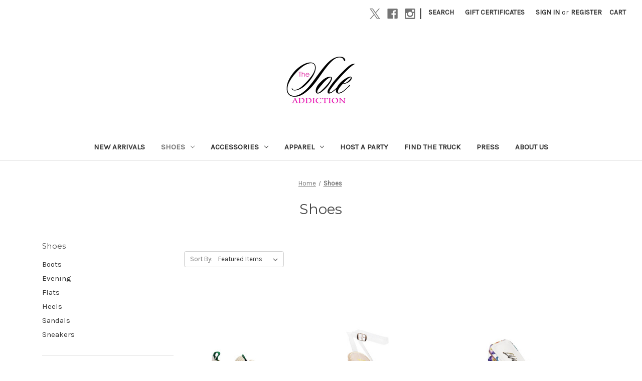

--- FILE ---
content_type: text/html; charset=UTF-8
request_url: https://thesoleaddiction.com/shoes/?page=1
body_size: 12590
content:


<!DOCTYPE html>
<html class="no-js" lang="en">
    <head>
        <title>Shoes - Page 1 - The Sole Addiction</title>
        <link rel="dns-prefetch preconnect" href="https://cdn11.bigcommerce.com/s-i8pk2vnkwa" crossorigin><link rel="dns-prefetch preconnect" href="https://fonts.googleapis.com/" crossorigin><link rel="dns-prefetch preconnect" href="https://fonts.gstatic.com/" crossorigin>
        <meta name="keywords" content="ladies shoes, boots, sandals, heels, sneakers"><link rel='canonical' href='https://thesoleaddiction.com/shoes/' /><meta name='platform' content='bigcommerce.stencil' />
        
                <link rel="next" href="https://thesoleaddiction.com/shoes/?page&#x3D;2">


        <link href="https://cdn11.bigcommerce.com/r-522cb09e4d4c91362a873dfb66596075446f4cb2/img/bc_favicon.ico" rel="shortcut icon">
        <meta name="viewport" content="width=device-width, initial-scale=1">

        <script>
            document.documentElement.className = document.documentElement.className.replace('no-js', 'js');
        </script>

        <script>
    function browserSupportsAllFeatures() {
        return window.Promise
            && window.fetch
            && window.URL
            && window.URLSearchParams
            && window.WeakMap
            // object-fit support
            && ('objectFit' in document.documentElement.style);
    }

    function loadScript(src) {
        var js = document.createElement('script');
        js.src = src;
        js.onerror = function () {
            console.error('Failed to load polyfill script ' + src);
        };
        document.head.appendChild(js);
    }

    if (!browserSupportsAllFeatures()) {
        loadScript('https://cdn11.bigcommerce.com/s-i8pk2vnkwa/stencil/04a03260-b13e-013c-5cec-56639750d060/e/b0a13930-8029-0137-35b5-0242ac11002b/dist/theme-bundle.polyfills.js');
    }
</script>
        <script>window.consentManagerTranslations = `{"locale":"en","locales":{"consent_manager.data_collection_warning":"en","consent_manager.accept_all_cookies":"en","consent_manager.gdpr_settings":"en","consent_manager.data_collection_preferences":"en","consent_manager.manage_data_collection_preferences":"en","consent_manager.use_data_by_cookies":"en","consent_manager.data_categories_table":"en","consent_manager.allow":"en","consent_manager.accept":"en","consent_manager.deny":"en","consent_manager.dismiss":"en","consent_manager.reject_all":"en","consent_manager.category":"en","consent_manager.purpose":"en","consent_manager.functional_category":"en","consent_manager.functional_purpose":"en","consent_manager.analytics_category":"en","consent_manager.analytics_purpose":"en","consent_manager.targeting_category":"en","consent_manager.advertising_category":"en","consent_manager.advertising_purpose":"en","consent_manager.essential_category":"en","consent_manager.esential_purpose":"en","consent_manager.yes":"en","consent_manager.no":"en","consent_manager.not_available":"en","consent_manager.cancel":"en","consent_manager.save":"en","consent_manager.back_to_preferences":"en","consent_manager.close_without_changes":"en","consent_manager.unsaved_changes":"en","consent_manager.by_using":"en","consent_manager.agree_on_data_collection":"en","consent_manager.change_preferences":"en","consent_manager.cancel_dialog_title":"en","consent_manager.privacy_policy":"en","consent_manager.allow_category_tracking":"en","consent_manager.disallow_category_tracking":"en"},"translations":{"consent_manager.data_collection_warning":"We use cookies (and other similar technologies) to collect data to improve your shopping experience.","consent_manager.accept_all_cookies":"Accept All Cookies","consent_manager.gdpr_settings":"Settings","consent_manager.data_collection_preferences":"Website Data Collection Preferences","consent_manager.manage_data_collection_preferences":"Manage Website Data Collection Preferences","consent_manager.use_data_by_cookies":" uses data collected by cookies and JavaScript libraries to improve your shopping experience.","consent_manager.data_categories_table":"The table below outlines how we use this data by category. To opt out of a category of data collection, select 'No' and save your preferences.","consent_manager.allow":"Allow","consent_manager.accept":"Accept","consent_manager.deny":"Deny","consent_manager.dismiss":"Dismiss","consent_manager.reject_all":"Reject all","consent_manager.category":"Category","consent_manager.purpose":"Purpose","consent_manager.functional_category":"Functional","consent_manager.functional_purpose":"Enables enhanced functionality, such as videos and live chat. If you do not allow these, then some or all of these functions may not work properly.","consent_manager.analytics_category":"Analytics","consent_manager.analytics_purpose":"Provide statistical information on site usage, e.g., web analytics so we can improve this website over time.","consent_manager.targeting_category":"Targeting","consent_manager.advertising_category":"Advertising","consent_manager.advertising_purpose":"Used to create profiles or personalize content to enhance your shopping experience.","consent_manager.essential_category":"Essential","consent_manager.esential_purpose":"Essential for the site and any requested services to work, but do not perform any additional or secondary function.","consent_manager.yes":"Yes","consent_manager.no":"No","consent_manager.not_available":"N/A","consent_manager.cancel":"Cancel","consent_manager.save":"Save","consent_manager.back_to_preferences":"Back to Preferences","consent_manager.close_without_changes":"You have unsaved changes to your data collection preferences. Are you sure you want to close without saving?","consent_manager.unsaved_changes":"You have unsaved changes","consent_manager.by_using":"By using our website, you're agreeing to our","consent_manager.agree_on_data_collection":"By using our website, you're agreeing to the collection of data as described in our ","consent_manager.change_preferences":"You can change your preferences at any time","consent_manager.cancel_dialog_title":"Are you sure you want to cancel?","consent_manager.privacy_policy":"Privacy Policy","consent_manager.allow_category_tracking":"Allow [CATEGORY_NAME] tracking","consent_manager.disallow_category_tracking":"Disallow [CATEGORY_NAME] tracking"}}`;</script>

        <script>
            window.lazySizesConfig = window.lazySizesConfig || {};
            window.lazySizesConfig.loadMode = 1;
        </script>
        <script async src="https://cdn11.bigcommerce.com/s-i8pk2vnkwa/stencil/04a03260-b13e-013c-5cec-56639750d060/e/b0a13930-8029-0137-35b5-0242ac11002b/dist/theme-bundle.head_async.js"></script>
        
        <link href="https://fonts.googleapis.com/css?family=Montserrat:400%7CKarla:400&display=block" rel="stylesheet">
        
        <script async src="https://cdn11.bigcommerce.com/s-i8pk2vnkwa/stencil/04a03260-b13e-013c-5cec-56639750d060/e/b0a13930-8029-0137-35b5-0242ac11002b/dist/theme-bundle.font.js"></script>

        <link data-stencil-stylesheet href="https://cdn11.bigcommerce.com/s-i8pk2vnkwa/stencil/04a03260-b13e-013c-5cec-56639750d060/e/b0a13930-8029-0137-35b5-0242ac11002b/css/theme-afaa4ce0-f86e-013c-db70-66dc2c879bb5.css" rel="stylesheet">

        <!-- Start Tracking Code for analytics_facebook -->

<script>
!function(f,b,e,v,n,t,s){if(f.fbq)return;n=f.fbq=function(){n.callMethod?n.callMethod.apply(n,arguments):n.queue.push(arguments)};if(!f._fbq)f._fbq=n;n.push=n;n.loaded=!0;n.version='2.0';n.queue=[];t=b.createElement(e);t.async=!0;t.src=v;s=b.getElementsByTagName(e)[0];s.parentNode.insertBefore(t,s)}(window,document,'script','https://connect.facebook.net/en_US/fbevents.js');

fbq('set', 'autoConfig', 'false', '698849460743114');
fbq('dataProcessingOptions', ['LDU'], 0, 0);
fbq('init', '698849460743114', {"external_id":"747585e6-6a37-49e8-b30b-d01a9c56bffd"});
fbq('set', 'agent', 'bigcommerce', '698849460743114');

function trackEvents() {
    var pathName = window.location.pathname;

    fbq('track', 'PageView', {}, "");

    // Search events start -- only fire if the shopper lands on the /search.php page
    if (pathName.indexOf('/search.php') === 0 && getUrlParameter('search_query')) {
        fbq('track', 'Search', {
            content_type: 'product_group',
            content_ids: [],
            search_string: getUrlParameter('search_query')
        });
    }
    // Search events end

    // Wishlist events start -- only fire if the shopper attempts to add an item to their wishlist
    if (pathName.indexOf('/wishlist.php') === 0 && getUrlParameter('added_product_id')) {
        fbq('track', 'AddToWishlist', {
            content_type: 'product_group',
            content_ids: []
        });
    }
    // Wishlist events end

    // Lead events start -- only fire if the shopper subscribes to newsletter
    if (pathName.indexOf('/subscribe.php') === 0 && getUrlParameter('result') === 'success') {
        fbq('track', 'Lead', {});
    }
    // Lead events end

    // Registration events start -- only fire if the shopper registers an account
    if (pathName.indexOf('/login.php') === 0 && getUrlParameter('action') === 'account_created') {
        fbq('track', 'CompleteRegistration', {}, "");
    }
    // Registration events end

    

    function getUrlParameter(name) {
        var cleanName = name.replace(/[\[]/, '\[').replace(/[\]]/, '\]');
        var regex = new RegExp('[\?&]' + cleanName + '=([^&#]*)');
        var results = regex.exec(window.location.search);
        return results === null ? '' : decodeURIComponent(results[1].replace(/\+/g, ' '));
    }
}

if (window.addEventListener) {
    window.addEventListener("load", trackEvents, false)
}
</script>
<noscript><img height="1" width="1" style="display:none" alt="null" src="https://www.facebook.com/tr?id=698849460743114&ev=PageView&noscript=1&a=plbigcommerce1.2&eid="/></noscript>

<!-- End Tracking Code for analytics_facebook -->


<script type="text/javascript" src="https://checkout-sdk.bigcommerce.com/v1/loader.js" defer></script>
<script type="text/javascript">
fbq('track', 'ViewCategory', {"content_ids":["591","590","588","584","559","556","555","550","549","548","546","545"],"content_type":"product_group","content_category":"Shoes"});
</script>
<script type="text/javascript">
var BCData = {};
</script>

<script nonce="">
(function () {
    var xmlHttp = new XMLHttpRequest();

    xmlHttp.open('POST', 'https://bes.gcp.data.bigcommerce.com/nobot');
    xmlHttp.setRequestHeader('Content-Type', 'application/json');
    xmlHttp.send('{"store_id":"1000276461","timezone_offset":"-4.0","timestamp":"2026-01-30T23:06:54.73909300Z","visit_id":"4e925a12-89bd-4452-849d-c2fc9ea75ee8","channel_id":1}');
})();
</script>

    </head>
    <body>
        <svg data-src="https://cdn11.bigcommerce.com/s-i8pk2vnkwa/stencil/04a03260-b13e-013c-5cec-56639750d060/e/b0a13930-8029-0137-35b5-0242ac11002b/img/icon-sprite.svg" class="icons-svg-sprite"></svg>

        <a href="#main-content" class="skip-to-main-link">Skip to main content</a>
<header class="header" role="banner">
    <a href="#" class="mobileMenu-toggle" data-mobile-menu-toggle="menu">
        <span class="mobileMenu-toggleIcon">Toggle menu</span>
    </a>
    <nav class="navUser">
        
    <ul class="navUser-section navUser-section--alt">
        <li class="navUser-item">
            <a class="navUser-action navUser-item--compare"
               href="/compare"
               data-compare-nav
               aria-label="Compare"
            >
                Compare <span class="countPill countPill--positive countPill--alt"></span>
            </a>
        </li>
            <li class="navUser-item navUser-item--social">
                    <ul class="socialLinks socialLinks--alt">
                <li class="socialLinks-item">
                    <a class="icon icon--x"
                    href="https://twitter.com/Addicts2Heel"
                    target="_blank"
                    rel="noopener"
                    title="X"
                    >
                        <span class="aria-description--hidden">X</span>
                        <svg>
                            <use href="#icon-x"/>
                        </svg>
                    </a>
                </li>
                <li class="socialLinks-item">
                    <a class="icon icon--facebook"
                    href="https://www.facebook.com/thesoleaddiction/"
                    target="_blank"
                    rel="noopener"
                    title="Facebook"
                    >
                        <span class="aria-description--hidden">Facebook</span>
                        <svg>
                            <use href="#icon-facebook"/>
                        </svg>
                    </a>
                </li>
                <li class="socialLinks-item">
                    <a class="icon icon--instagram"
                    href="https://instagram.com/thesoleaddiction"
                    target="_blank"
                    rel="noopener"
                    title="Instagram"
                    >
                        <span class="aria-description--hidden">Instagram</span>
                        <svg>
                            <use href="#icon-instagram"/>
                        </svg>
                    </a>
                </li>
    </ul>
            </li>
            <li class="navUser-item navUser-item--divider">|</li>
        <li class="navUser-item">
            <button class="navUser-action navUser-action--quickSearch"
               type="button"
               id="quick-search-expand"
               data-search="quickSearch"
               aria-controls="quickSearch"
               aria-label="Search"
            >
                Search
            </button>
        </li>
            <li class="navUser-item">
                <a class="navUser-action"
                   href="/giftcertificates.php"
                   aria-label="Gift Certificates"
                >
                    Gift Certificates
                </a>
            </li>
        <li class="navUser-item navUser-item--account">
                <a class="navUser-action"
                   href="/login.php"
                   aria-label="Sign in"
                >
                    Sign in
                </a>
                    <span class="navUser-or">or</span>
                    <a class="navUser-action"
                       href="/login.php?action&#x3D;create_account"
                       aria-label="Register"
                    >
                        Register
                    </a>
        </li>
        <li class="navUser-item navUser-item--cart">
            <a class="navUser-action"
               data-cart-preview
               data-dropdown="cart-preview-dropdown"
               data-options="align:right"
               href="/cart.php"
               aria-label="Cart with 0 items"
            >
                <span class="navUser-item-cartLabel">Cart</span>
                <span class="countPill cart-quantity"></span>
            </a>

            <div class="dropdown-menu" id="cart-preview-dropdown" data-dropdown-content aria-hidden="true"></div>
        </li>
    </ul>
    <div class="dropdown dropdown--quickSearch" id="quickSearch" aria-hidden="true" data-prevent-quick-search-close>
        <div class="container">
    <form class="form" onsubmit="return false" data-url="/search.php" data-quick-search-form>
        <fieldset class="form-fieldset">
            <div class="form-field">
                <label class="is-srOnly" for="nav-quick-search">Search</label>
                <input class="form-input"
                       data-search-quick
                       name="nav-quick-search"
                       id="nav-quick-search"
                       data-error-message="Search field cannot be empty."
                       placeholder="Search the store"
                       autocomplete="off"
                >
            </div>
        </fieldset>
    </form>
    <section class="quickSearchResults" data-bind="html: results"></section>
    <p role="status"
       aria-live="polite"
       class="aria-description--hidden"
       data-search-aria-message-predefined-text="product results for"
    ></p>
</div>
    </div>
</nav>

        <div class="header-logo header-logo--center">
            <a href="https://thesoleaddiction.com/" class="header-logo__link" data-header-logo-link>
        <div class="header-logo-image-container">
            <img class="header-logo-image"
                 src="https://cdn11.bigcommerce.com/s-i8pk2vnkwa/images/stencil/250x100/img_1065_1541658151__22508.original.png"
                 srcset="https://cdn11.bigcommerce.com/s-i8pk2vnkwa/images/stencil/250x100/img_1065_1541658151__22508.original.png 1x, https://cdn11.bigcommerce.com/s-i8pk2vnkwa/images/stencil/500x200/img_1065_1541658151__22508.original.png 2x"
                 alt="The Sole Addiction"
                 title="The Sole Addiction">
        </div>
</a>
        </div>
    <div class="navPages-container" id="menu" data-menu>
        <nav class="navPages">
    <div class="navPages-quickSearch">
        <div class="container">
    <form class="form" onsubmit="return false" data-url="/search.php" data-quick-search-form>
        <fieldset class="form-fieldset">
            <div class="form-field">
                <label class="is-srOnly" for="nav-menu-quick-search">Search</label>
                <input class="form-input"
                       data-search-quick
                       name="nav-menu-quick-search"
                       id="nav-menu-quick-search"
                       data-error-message="Search field cannot be empty."
                       placeholder="Search the store"
                       autocomplete="off"
                >
            </div>
        </fieldset>
    </form>
    <section class="quickSearchResults" data-bind="html: results"></section>
    <p role="status"
       aria-live="polite"
       class="aria-description--hidden"
       data-search-aria-message-predefined-text="product results for"
    ></p>
</div>
    </div>
    <ul class="navPages-list">
            <li class="navPages-item">
                <a class="navPages-action"
   href="https://thesoleaddiction.com/new-arrivals/"
   aria-label="New Arrivals"
>
    New Arrivals
</a>
            </li>
            <li class="navPages-item">
                <a class="navPages-action has-subMenu activePage"
   href="https://thesoleaddiction.com/shoes/"
   data-collapsible="navPages-37"
>
    Shoes
    <i class="icon navPages-action-moreIcon" aria-hidden="true">
        <svg><use href="#icon-chevron-down" /></svg>
    </i>
</a>
<div class="navPage-subMenu" id="navPages-37" aria-hidden="true" tabindex="-1">
    <ul class="navPage-subMenu-list">
        <li class="navPage-subMenu-item">
            <a class="navPage-subMenu-action navPages-action"
               href="https://thesoleaddiction.com/shoes/"
               aria-label="All Shoes"
            >
                All Shoes
            </a>
        </li>
            <li class="navPage-subMenu-item">
                    <a class="navPage-subMenu-action navPages-action"
                       href="https://thesoleaddiction.com/shoes/boots/"
                       aria-label="Boots"
                    >
                        Boots
                    </a>
            </li>
            <li class="navPage-subMenu-item">
                    <a class="navPage-subMenu-action navPages-action"
                       href="https://thesoleaddiction.com/shoes/evening/"
                       aria-label="Evening"
                    >
                        Evening
                    </a>
            </li>
            <li class="navPage-subMenu-item">
                    <a class="navPage-subMenu-action navPages-action"
                       href="https://thesoleaddiction.com/shoes/flats/"
                       aria-label="Flats"
                    >
                        Flats
                    </a>
            </li>
            <li class="navPage-subMenu-item">
                    <a class="navPage-subMenu-action navPages-action"
                       href="https://thesoleaddiction.com/shoes/heels/"
                       aria-label="Heels"
                    >
                        Heels
                    </a>
            </li>
            <li class="navPage-subMenu-item">
                    <a class="navPage-subMenu-action navPages-action"
                       href="https://thesoleaddiction.com/shoes/sandals/"
                       aria-label="Sandals"
                    >
                        Sandals
                    </a>
            </li>
            <li class="navPage-subMenu-item">
                    <a class="navPage-subMenu-action navPages-action"
                       href="https://thesoleaddiction.com/shoes/sneakers/"
                       aria-label="Sneakers"
                    >
                        Sneakers
                    </a>
            </li>
    </ul>
</div>
            </li>
            <li class="navPages-item">
                <a class="navPages-action has-subMenu"
   href="https://thesoleaddiction.com/accessories/"
   data-collapsible="navPages-45"
>
    Accessories
    <i class="icon navPages-action-moreIcon" aria-hidden="true">
        <svg><use href="#icon-chevron-down" /></svg>
    </i>
</a>
<div class="navPage-subMenu" id="navPages-45" aria-hidden="true" tabindex="-1">
    <ul class="navPage-subMenu-list">
        <li class="navPage-subMenu-item">
            <a class="navPage-subMenu-action navPages-action"
               href="https://thesoleaddiction.com/accessories/"
               aria-label="All Accessories"
            >
                All Accessories
            </a>
        </li>
            <li class="navPage-subMenu-item">
                    <a class="navPage-subMenu-action navPages-action"
                       href="https://thesoleaddiction.com/accessories/misc/"
                       aria-label="Misc"
                    >
                        Misc
                    </a>
            </li>
    </ul>
</div>
            </li>
            <li class="navPages-item">
                <a class="navPages-action has-subMenu"
   href="https://thesoleaddiction.com/apparel/"
   data-collapsible="navPages-43"
>
    Apparel
    <i class="icon navPages-action-moreIcon" aria-hidden="true">
        <svg><use href="#icon-chevron-down" /></svg>
    </i>
</a>
<div class="navPage-subMenu" id="navPages-43" aria-hidden="true" tabindex="-1">
    <ul class="navPage-subMenu-list">
        <li class="navPage-subMenu-item">
            <a class="navPage-subMenu-action navPages-action"
               href="https://thesoleaddiction.com/apparel/"
               aria-label="All Apparel"
            >
                All Apparel
            </a>
        </li>
            <li class="navPage-subMenu-item">
                    <a class="navPage-subMenu-action navPages-action"
                       href="https://thesoleaddiction.com/apparel/tops/"
                       aria-label="Tops"
                    >
                        Tops
                    </a>
            </li>
    </ul>
</div>
            </li>
                 <li class="navPages-item navPages-item-page">
                     <a class="navPages-action"
                        href="https://thesoleaddiction.com/host-a-party-2/"
                        aria-label="Host A Party"
                     >
                         Host A Party
                     </a>
                 </li>
                 <li class="navPages-item navPages-item-page">
                     <a class="navPages-action"
                        href="https://thesoleaddiction.com/find-the-truck-1/"
                        aria-label="Find the Truck"
                     >
                         Find the Truck
                     </a>
                 </li>
                 <li class="navPages-item navPages-item-page">
                     <a class="navPages-action"
                        href="https://thesoleaddiction.com/press/"
                        aria-label="Press"
                     >
                         Press
                     </a>
                 </li>
                 <li class="navPages-item navPages-item-page">
                     <a class="navPages-action"
                        href="https://thesoleaddiction.com/about-us/"
                        aria-label="About Us"
                     >
                         About Us
                     </a>
                 </li>
    </ul>
    <ul class="navPages-list navPages-list--user">
            <li class="navPages-item">
                <a class="navPages-action"
                   href="/giftcertificates.php"
                   aria-label="Gift Certificates"
                >
                    Gift Certificates
                </a>
            </li>
            <li class="navPages-item">
                <a class="navPages-action"
                   href="/login.php"
                   aria-label="Sign in"
                >
                    Sign in
                </a>
                    or
                    <a class="navPages-action"
                       href="/login.php?action&#x3D;create_account"
                       aria-label="Register"
                    >
                        Register
                    </a>
            </li>
            <li class="navPages-item">
                    <ul class="socialLinks socialLinks--alt">
                <li class="socialLinks-item">
                    <a class="icon icon--x"
                    href="https://twitter.com/Addicts2Heel"
                    target="_blank"
                    rel="noopener"
                    title="X"
                    >
                        <span class="aria-description--hidden">X</span>
                        <svg>
                            <use href="#icon-x"/>
                        </svg>
                    </a>
                </li>
                <li class="socialLinks-item">
                    <a class="icon icon--facebook"
                    href="https://www.facebook.com/thesoleaddiction/"
                    target="_blank"
                    rel="noopener"
                    title="Facebook"
                    >
                        <span class="aria-description--hidden">Facebook</span>
                        <svg>
                            <use href="#icon-facebook"/>
                        </svg>
                    </a>
                </li>
                <li class="socialLinks-item">
                    <a class="icon icon--instagram"
                    href="https://instagram.com/thesoleaddiction"
                    target="_blank"
                    rel="noopener"
                    title="Instagram"
                    >
                        <span class="aria-description--hidden">Instagram</span>
                        <svg>
                            <use href="#icon-instagram"/>
                        </svg>
                    </a>
                </li>
    </ul>
            </li>
    </ul>
</nav>
    </div>
    <div data-content-region="header_navigation_bottom--global"></div>
</header>
<div data-content-region="header_bottom--global"></div>
<div data-content-region="header_bottom"></div>
        <div class="body" id="main-content" data-currency-code="USD">
     
    <div class="container">
        
<nav aria-label="Breadcrumb">
    <ol class="breadcrumbs">
                <li class="breadcrumb ">
                    <a class="breadcrumb-label"
                       href="https://thesoleaddiction.com/"
                       
                    >
                        <span>Home</span>
                    </a>
                </li>
                <li class="breadcrumb is-active">
                    <a class="breadcrumb-label"
                       href="https://thesoleaddiction.com/shoes/"
                       aria-current="page"
                    >
                        <span>Shoes</span>
                    </a>
                </li>
    </ol>
</nav>

<script type="application/ld+json">
{
    "@context": "https://schema.org",
    "@type": "BreadcrumbList",
    "itemListElement":
    [
        {
            "@type": "ListItem",
            "position": 1,
            "item": {
                "@id": "https://thesoleaddiction.com/",
                "name": "Home"
            }
        },
        {
            "@type": "ListItem",
            "position": 2,
            "item": {
                "@id": "https://thesoleaddiction.com/shoes/",
                "name": "Shoes"
            }
        }
    ]
}
</script>
    <h1 class="page-heading">Shoes</h1>
    <div data-content-region="category_below_header"></div>

<div class="page">
        <aside class="page-sidebar" id="faceted-search-container">
            <nav>
        <div class="sidebarBlock">
            <h2 class="sidebarBlock-heading">Shoes</h2>
            <ul class="navList">
                <li class="navList-item">
                    <a class="navList-action" href="https://thesoleaddiction.com/shoes/boots/" title="Boots">Boots</a>
                </li>
                <li class="navList-item">
                    <a class="navList-action" href="https://thesoleaddiction.com/shoes/evening/" title="Evening">Evening</a>
                </li>
                <li class="navList-item">
                    <a class="navList-action" href="https://thesoleaddiction.com/shoes/flats/" title="Flats">Flats</a>
                </li>
                <li class="navList-item">
                    <a class="navList-action" href="https://thesoleaddiction.com/shoes/heels/" title="Heels">Heels</a>
                </li>
                <li class="navList-item">
                    <a class="navList-action" href="https://thesoleaddiction.com/shoes/sandals/" title="Sandals">Sandals</a>
                </li>
                <li class="navList-item">
                    <a class="navList-action" href="https://thesoleaddiction.com/shoes/sneakers/" title="Sneakers">Sneakers</a>
                </li>
            </ul>
        </div>

            <div class="sidebarBlock">
        <h2 class="sidebarBlock-heading heading-price" data-shop-by-price>Shop By Price</h2>

        <form id="facet-range-form" class="form" method="get" data-faceted-search-range novalidate>
    <input type="hidden" name="search_query" value="">
    <fieldset class="form-fieldset">
        <div class="form-minMaxRow">
            <div class="form-field">
                <input
                    name="price_min"
                    placeholder="Min."
                    min="0"
                    class="form-input form-input--small"
                    required
                    type="number"
                    value=""
                />
            </div>

            <div class="form-field">
                <input
                    name="price_max"
                    placeholder="Max."
                    min="0"
                    class="form-input form-input--small"
                    required
                    type="number"
                    value=""
                />
            </div>

            <div class="form-field">
                <button class="button button--small" type="submit">
                    Update
                </button>
            </div>
        </div>

        <div class="form-inlineMessage"></div>
    </fieldset>
</form>

        <div class="reset-filters">
            <a href="https://thesoleaddiction.com/shoes/" class="navList-action reset-btn">Reset</a>
            <span class="reset-message aria-description--hidden">The filter has been reset</span>
        </div>
    </div>
</nav>
        </aside>

    <main class="page-content" id="product-listing-container">
        

    <form class="actionBar" method="get" data-sort-by="product">
    <fieldset class="form-fieldset actionBar-section">
    <div class="form-field">
        <label class="form-label" for="sort">Sort By:</label>
        <select class="form-select form-select--small " name="sort" id="sort" role="listbox">
            <option value="featured" selected>Featured Items</option>
            <option value="newest" >Newest Items</option>
            <option value="bestselling" >Best Selling</option>
            <option value="alphaasc" >A to Z</option>
            <option value="alphadesc" >Z to A</option>
            <option value="avgcustomerreview" >By Review</option>
            <option value="priceasc" >Price: Ascending</option>
            <option value="pricedesc" >Price: Descending</option>
        </select>
    </div>
</fieldset>
</form>

    <div data-list-name="Category: Shoes">
            <ul class="productGrid">
    <li class="product">
            <article
    class="card
    "
    data-test="card-591"
    data-event-type="list"
    data-entity-id="591"
    data-position="1"
    data-name="Ricco"
    data-product-category="
            Shoes,
                New Arrivals,
                Shoes/Sneakers
    "
    data-product-brand="Liliana"
    data-product-price="
            9.99
"
>
    <figure class="card-figure">
                    
        <a href="https://thesoleaddiction.com/ricco/"
           class="card-figure__link"
           aria-label="Ricco,     Was:
$59.99,
    Now:
$9.99

"
"
           data-event-type="product-click"
        >
            <div class="card-img-container">
                <img src="https://cdn11.bigcommerce.com/s-i8pk2vnkwa/images/stencil/500x659/products/591/1631/.albumtemp__85948.1655857008.JPG?c=2" alt="Ricco" title="Ricco" data-sizes="auto"
    srcset="https://cdn11.bigcommerce.com/s-i8pk2vnkwa/images/stencil/80w/products/591/1631/.albumtemp__85948.1655857008.JPG?c=2"
data-srcset="https://cdn11.bigcommerce.com/s-i8pk2vnkwa/images/stencil/80w/products/591/1631/.albumtemp__85948.1655857008.JPG?c=2 80w, https://cdn11.bigcommerce.com/s-i8pk2vnkwa/images/stencil/160w/products/591/1631/.albumtemp__85948.1655857008.JPG?c=2 160w, https://cdn11.bigcommerce.com/s-i8pk2vnkwa/images/stencil/320w/products/591/1631/.albumtemp__85948.1655857008.JPG?c=2 320w, https://cdn11.bigcommerce.com/s-i8pk2vnkwa/images/stencil/640w/products/591/1631/.albumtemp__85948.1655857008.JPG?c=2 640w, https://cdn11.bigcommerce.com/s-i8pk2vnkwa/images/stencil/960w/products/591/1631/.albumtemp__85948.1655857008.JPG?c=2 960w, https://cdn11.bigcommerce.com/s-i8pk2vnkwa/images/stencil/1280w/products/591/1631/.albumtemp__85948.1655857008.JPG?c=2 1280w, https://cdn11.bigcommerce.com/s-i8pk2vnkwa/images/stencil/1920w/products/591/1631/.albumtemp__85948.1655857008.JPG?c=2 1920w, https://cdn11.bigcommerce.com/s-i8pk2vnkwa/images/stencil/2560w/products/591/1631/.albumtemp__85948.1655857008.JPG?c=2 2560w"

class="lazyload card-image"

 />
            </div>
        </a>

        <figcaption class="card-figcaption">
            <div class="card-figcaption-body">
                        <button type="button" class="button button--small card-figcaption-button quickview" data-event-type="product-click" data-product-id="591">Quick view</button>
                    <label class="button button--small card-figcaption-button" for="compare-591">
                        Compare <input type="checkbox" name="products[]" value="591" id="compare-591" data-compare-id="591">
                    </label>
                        <a href="https://thesoleaddiction.com/ricco/" data-event-type="product-click" class="button button--small card-figcaption-button" data-product-id="591">Choose Options</a>
            </div>
        </figcaption>
    </figure>
    <div class="card-body">
            <p class="card-text" data-test-info-type="brandName">Liliana</p>
        <h3 class="card-title">
            <a aria-label="Ricco,     Was:
$59.99,
    Now:
$9.99

"
"
               href="https://thesoleaddiction.com/ricco/"
               data-event-type="product-click"
            >
                Ricco
            </a>
        </h3>

        <div class="card-text" data-test-info-type="price">
                
        <div class="price-section price-section--withoutTax rrp-price--withoutTax" style="display: none;">
            <span>
                    MSRP:
            </span>
            <span data-product-rrp-price-without-tax class="price price--rrp">
                
            </span>
        </div>
        <div class="price-section price-section--withoutTax non-sale-price--withoutTax" >
            <span>
                    Was:
            </span>
            <span data-product-non-sale-price-without-tax class="price price--non-sale">
                $59.99
            </span>
        </div>
        <div class="price-section price-section--withoutTax">
            <span class="price-label" style="display: none;">
                
            </span>
            <span class="price-now-label" >
                    Now:
            </span>
            <span data-product-price-without-tax class="price price--withoutTax">$9.99</span>
        </div>
        </div>
            </div>
</article>
    </li>
    <li class="product">
            <article
    class="card
    "
    data-test="card-590"
    data-event-type="list"
    data-entity-id="590"
    data-position="2"
    data-name="Johnni"
    data-product-category="
            Shoes,
                Shoes/Sandals,
                New Arrivals
    "
    data-product-brand="Liliana"
    data-product-price="
            9.99
"
>
    <figure class="card-figure">
                    
        <a href="https://thesoleaddiction.com/johnni/"
           class="card-figure__link"
           aria-label="Johnni,     Was:
$44.99,
    Now:
$9.99

"
"
           data-event-type="product-click"
        >
            <div class="card-img-container">
                <img src="https://cdn11.bigcommerce.com/s-i8pk2vnkwa/images/stencil/500x659/products/590/1630/.albumtemp__69272.1651088321.JPG?c=2" alt="Johnni" title="Johnni" data-sizes="auto"
    srcset="https://cdn11.bigcommerce.com/s-i8pk2vnkwa/images/stencil/80w/products/590/1630/.albumtemp__69272.1651088321.JPG?c=2"
data-srcset="https://cdn11.bigcommerce.com/s-i8pk2vnkwa/images/stencil/80w/products/590/1630/.albumtemp__69272.1651088321.JPG?c=2 80w, https://cdn11.bigcommerce.com/s-i8pk2vnkwa/images/stencil/160w/products/590/1630/.albumtemp__69272.1651088321.JPG?c=2 160w, https://cdn11.bigcommerce.com/s-i8pk2vnkwa/images/stencil/320w/products/590/1630/.albumtemp__69272.1651088321.JPG?c=2 320w, https://cdn11.bigcommerce.com/s-i8pk2vnkwa/images/stencil/640w/products/590/1630/.albumtemp__69272.1651088321.JPG?c=2 640w, https://cdn11.bigcommerce.com/s-i8pk2vnkwa/images/stencil/960w/products/590/1630/.albumtemp__69272.1651088321.JPG?c=2 960w, https://cdn11.bigcommerce.com/s-i8pk2vnkwa/images/stencil/1280w/products/590/1630/.albumtemp__69272.1651088321.JPG?c=2 1280w, https://cdn11.bigcommerce.com/s-i8pk2vnkwa/images/stencil/1920w/products/590/1630/.albumtemp__69272.1651088321.JPG?c=2 1920w, https://cdn11.bigcommerce.com/s-i8pk2vnkwa/images/stencil/2560w/products/590/1630/.albumtemp__69272.1651088321.JPG?c=2 2560w"

class="lazyload card-image"

 />
            </div>
        </a>

        <figcaption class="card-figcaption">
            <div class="card-figcaption-body">
                        <button type="button" class="button button--small card-figcaption-button quickview" data-event-type="product-click" data-product-id="590">Quick view</button>
                    <label class="button button--small card-figcaption-button" for="compare-590">
                        Compare <input type="checkbox" name="products[]" value="590" id="compare-590" data-compare-id="590">
                    </label>
                        <a href="https://thesoleaddiction.com/johnni/" data-event-type="product-click" class="button button--small card-figcaption-button" data-product-id="590">Choose Options</a>
            </div>
        </figcaption>
    </figure>
    <div class="card-body">
            <p class="card-text" data-test-info-type="brandName">Liliana</p>
        <h3 class="card-title">
            <a aria-label="Johnni,     Was:
$44.99,
    Now:
$9.99

"
"
               href="https://thesoleaddiction.com/johnni/"
               data-event-type="product-click"
            >
                Johnni
            </a>
        </h3>

        <div class="card-text" data-test-info-type="price">
                
        <div class="price-section price-section--withoutTax rrp-price--withoutTax" style="display: none;">
            <span>
                    MSRP:
            </span>
            <span data-product-rrp-price-without-tax class="price price--rrp">
                
            </span>
        </div>
        <div class="price-section price-section--withoutTax non-sale-price--withoutTax" >
            <span>
                    Was:
            </span>
            <span data-product-non-sale-price-without-tax class="price price--non-sale">
                $44.99
            </span>
        </div>
        <div class="price-section price-section--withoutTax">
            <span class="price-label" style="display: none;">
                
            </span>
            <span class="price-now-label" >
                    Now:
            </span>
            <span data-product-price-without-tax class="price price--withoutTax">$9.99</span>
        </div>
        </div>
            </div>
</article>
    </li>
    <li class="product">
            <article
    class="card
    "
    data-test="card-588"
    data-event-type="list"
    data-entity-id="588"
    data-position="3"
    data-name="Dreamy"
    data-product-category="
            Shoes,
                Shoes/Sandals,
                New Arrivals
    "
    data-product-brand="Liliana"
    data-product-price="
            19.99
"
>
    <figure class="card-figure">
                    
        <a href="https://thesoleaddiction.com/dreamy/"
           class="card-figure__link"
           aria-label="Dreamy,     Was:
$39.99,
    Now:
$19.99

"
"
           data-event-type="product-click"
        >
            <div class="card-img-container">
                <img src="https://cdn11.bigcommerce.com/s-i8pk2vnkwa/images/stencil/500x659/products/588/1628/2A766880-7897-4284-B70D-0AF7DBA54ED4__22115.1651030734.jpg?c=2" alt="Dreamy" title="Dreamy" data-sizes="auto"
    srcset="https://cdn11.bigcommerce.com/s-i8pk2vnkwa/images/stencil/80w/products/588/1628/2A766880-7897-4284-B70D-0AF7DBA54ED4__22115.1651030734.jpg?c=2"
data-srcset="https://cdn11.bigcommerce.com/s-i8pk2vnkwa/images/stencil/80w/products/588/1628/2A766880-7897-4284-B70D-0AF7DBA54ED4__22115.1651030734.jpg?c=2 80w, https://cdn11.bigcommerce.com/s-i8pk2vnkwa/images/stencil/160w/products/588/1628/2A766880-7897-4284-B70D-0AF7DBA54ED4__22115.1651030734.jpg?c=2 160w, https://cdn11.bigcommerce.com/s-i8pk2vnkwa/images/stencil/320w/products/588/1628/2A766880-7897-4284-B70D-0AF7DBA54ED4__22115.1651030734.jpg?c=2 320w, https://cdn11.bigcommerce.com/s-i8pk2vnkwa/images/stencil/640w/products/588/1628/2A766880-7897-4284-B70D-0AF7DBA54ED4__22115.1651030734.jpg?c=2 640w, https://cdn11.bigcommerce.com/s-i8pk2vnkwa/images/stencil/960w/products/588/1628/2A766880-7897-4284-B70D-0AF7DBA54ED4__22115.1651030734.jpg?c=2 960w, https://cdn11.bigcommerce.com/s-i8pk2vnkwa/images/stencil/1280w/products/588/1628/2A766880-7897-4284-B70D-0AF7DBA54ED4__22115.1651030734.jpg?c=2 1280w, https://cdn11.bigcommerce.com/s-i8pk2vnkwa/images/stencil/1920w/products/588/1628/2A766880-7897-4284-B70D-0AF7DBA54ED4__22115.1651030734.jpg?c=2 1920w, https://cdn11.bigcommerce.com/s-i8pk2vnkwa/images/stencil/2560w/products/588/1628/2A766880-7897-4284-B70D-0AF7DBA54ED4__22115.1651030734.jpg?c=2 2560w"

class="lazyload card-image"

 />
            </div>
        </a>

        <figcaption class="card-figcaption">
            <div class="card-figcaption-body">
                        <button type="button" class="button button--small card-figcaption-button quickview" data-event-type="product-click" data-product-id="588">Quick view</button>
                    <label class="button button--small card-figcaption-button" for="compare-588">
                        Compare <input type="checkbox" name="products[]" value="588" id="compare-588" data-compare-id="588">
                    </label>
                        <a href="https://thesoleaddiction.com/dreamy/" data-event-type="product-click" class="button button--small card-figcaption-button" data-product-id="588">Choose Options</a>
            </div>
        </figcaption>
    </figure>
    <div class="card-body">
            <p class="card-text" data-test-info-type="brandName">Liliana</p>
        <h3 class="card-title">
            <a aria-label="Dreamy,     Was:
$39.99,
    Now:
$19.99

"
"
               href="https://thesoleaddiction.com/dreamy/"
               data-event-type="product-click"
            >
                Dreamy
            </a>
        </h3>

        <div class="card-text" data-test-info-type="price">
                
        <div class="price-section price-section--withoutTax rrp-price--withoutTax" style="display: none;">
            <span>
                    MSRP:
            </span>
            <span data-product-rrp-price-without-tax class="price price--rrp">
                
            </span>
        </div>
        <div class="price-section price-section--withoutTax non-sale-price--withoutTax" >
            <span>
                    Was:
            </span>
            <span data-product-non-sale-price-without-tax class="price price--non-sale">
                $39.99
            </span>
        </div>
        <div class="price-section price-section--withoutTax">
            <span class="price-label" style="display: none;">
                
            </span>
            <span class="price-now-label" >
                    Now:
            </span>
            <span data-product-price-without-tax class="price price--withoutTax">$19.99</span>
        </div>
        </div>
            </div>
</article>
    </li>
    <li class="product">
            <article
    class="card
    "
    data-test="card-584"
    data-event-type="list"
    data-entity-id="584"
    data-position="4"
    data-name="Saydie"
    data-product-category="
            Shoes,
                Shoes/Boots
    "
    data-product-brand="Chloe &amp; Chase"
    data-product-price="
            9.99
"
>
    <figure class="card-figure">
                    
        <a href="https://thesoleaddiction.com/saydie/"
           class="card-figure__link"
           aria-label="Saydie,     Was:
$39.99,
    Now:
$9.99

"
"
           data-event-type="product-click"
        >
            <div class="card-img-container">
                <img src="https://cdn11.bigcommerce.com/s-i8pk2vnkwa/images/stencil/500x659/products/584/1622/Sadie_Grey__60921.1601357275.jpg?c=2" alt="Saydie" title="Saydie" data-sizes="auto"
    srcset="https://cdn11.bigcommerce.com/s-i8pk2vnkwa/images/stencil/80w/products/584/1622/Sadie_Grey__60921.1601357275.jpg?c=2"
data-srcset="https://cdn11.bigcommerce.com/s-i8pk2vnkwa/images/stencil/80w/products/584/1622/Sadie_Grey__60921.1601357275.jpg?c=2 80w, https://cdn11.bigcommerce.com/s-i8pk2vnkwa/images/stencil/160w/products/584/1622/Sadie_Grey__60921.1601357275.jpg?c=2 160w, https://cdn11.bigcommerce.com/s-i8pk2vnkwa/images/stencil/320w/products/584/1622/Sadie_Grey__60921.1601357275.jpg?c=2 320w, https://cdn11.bigcommerce.com/s-i8pk2vnkwa/images/stencil/640w/products/584/1622/Sadie_Grey__60921.1601357275.jpg?c=2 640w, https://cdn11.bigcommerce.com/s-i8pk2vnkwa/images/stencil/960w/products/584/1622/Sadie_Grey__60921.1601357275.jpg?c=2 960w, https://cdn11.bigcommerce.com/s-i8pk2vnkwa/images/stencil/1280w/products/584/1622/Sadie_Grey__60921.1601357275.jpg?c=2 1280w, https://cdn11.bigcommerce.com/s-i8pk2vnkwa/images/stencil/1920w/products/584/1622/Sadie_Grey__60921.1601357275.jpg?c=2 1920w, https://cdn11.bigcommerce.com/s-i8pk2vnkwa/images/stencil/2560w/products/584/1622/Sadie_Grey__60921.1601357275.jpg?c=2 2560w"

class="lazyload card-image"

 />
            </div>
        </a>

        <figcaption class="card-figcaption">
            <div class="card-figcaption-body">
                        <button type="button" class="button button--small card-figcaption-button quickview" data-event-type="product-click" data-product-id="584">Quick view</button>
                    <label class="button button--small card-figcaption-button" for="compare-584">
                        Compare <input type="checkbox" name="products[]" value="584" id="compare-584" data-compare-id="584">
                    </label>
                        <a href="https://thesoleaddiction.com/saydie/" data-event-type="product-click" class="button button--small card-figcaption-button" data-product-id="584">Choose Options</a>
            </div>
        </figcaption>
    </figure>
    <div class="card-body">
            <p class="card-text" data-test-info-type="brandName">Chloe &amp; Chase</p>
        <h3 class="card-title">
            <a aria-label="Saydie,     Was:
$39.99,
    Now:
$9.99

"
"
               href="https://thesoleaddiction.com/saydie/"
               data-event-type="product-click"
            >
                Saydie
            </a>
        </h3>

        <div class="card-text" data-test-info-type="price">
                
        <div class="price-section price-section--withoutTax rrp-price--withoutTax" style="display: none;">
            <span>
                    MSRP:
            </span>
            <span data-product-rrp-price-without-tax class="price price--rrp">
                
            </span>
        </div>
        <div class="price-section price-section--withoutTax non-sale-price--withoutTax" >
            <span>
                    Was:
            </span>
            <span data-product-non-sale-price-without-tax class="price price--non-sale">
                $39.99
            </span>
        </div>
        <div class="price-section price-section--withoutTax">
            <span class="price-label" style="display: none;">
                
            </span>
            <span class="price-now-label" >
                    Now:
            </span>
            <span data-product-price-without-tax class="price price--withoutTax">$9.99</span>
        </div>
        </div>
            </div>
</article>
    </li>
    <li class="product">
            <article
    class="card
    "
    data-test="card-559"
    data-event-type="list"
    data-entity-id="559"
    data-position="5"
    data-name="LaDonna"
    data-product-category="
            Shoes,
                Shoes/Sandals
    "
    data-product-brand=""
    data-product-price="
            19.99
"
>
    <figure class="card-figure">

        <a href="https://thesoleaddiction.com/ladonna/"
           class="card-figure__link"
           aria-label="LaDonna, $19.99

"
"
           data-event-type="product-click"
        >
            <div class="card-img-container">
                <img src="https://cdn11.bigcommerce.com/s-i8pk2vnkwa/images/stencil/500x659/products/559/1576/98DCB896-0093-4F1D-A8F2-F29FD3A37362__09926.1591327255.jpg?c=2" alt="LaDonna" title="LaDonna" data-sizes="auto"
    srcset="https://cdn11.bigcommerce.com/s-i8pk2vnkwa/images/stencil/80w/products/559/1576/98DCB896-0093-4F1D-A8F2-F29FD3A37362__09926.1591327255.jpg?c=2"
data-srcset="https://cdn11.bigcommerce.com/s-i8pk2vnkwa/images/stencil/80w/products/559/1576/98DCB896-0093-4F1D-A8F2-F29FD3A37362__09926.1591327255.jpg?c=2 80w, https://cdn11.bigcommerce.com/s-i8pk2vnkwa/images/stencil/160w/products/559/1576/98DCB896-0093-4F1D-A8F2-F29FD3A37362__09926.1591327255.jpg?c=2 160w, https://cdn11.bigcommerce.com/s-i8pk2vnkwa/images/stencil/320w/products/559/1576/98DCB896-0093-4F1D-A8F2-F29FD3A37362__09926.1591327255.jpg?c=2 320w, https://cdn11.bigcommerce.com/s-i8pk2vnkwa/images/stencil/640w/products/559/1576/98DCB896-0093-4F1D-A8F2-F29FD3A37362__09926.1591327255.jpg?c=2 640w, https://cdn11.bigcommerce.com/s-i8pk2vnkwa/images/stencil/960w/products/559/1576/98DCB896-0093-4F1D-A8F2-F29FD3A37362__09926.1591327255.jpg?c=2 960w, https://cdn11.bigcommerce.com/s-i8pk2vnkwa/images/stencil/1280w/products/559/1576/98DCB896-0093-4F1D-A8F2-F29FD3A37362__09926.1591327255.jpg?c=2 1280w, https://cdn11.bigcommerce.com/s-i8pk2vnkwa/images/stencil/1920w/products/559/1576/98DCB896-0093-4F1D-A8F2-F29FD3A37362__09926.1591327255.jpg?c=2 1920w, https://cdn11.bigcommerce.com/s-i8pk2vnkwa/images/stencil/2560w/products/559/1576/98DCB896-0093-4F1D-A8F2-F29FD3A37362__09926.1591327255.jpg?c=2 2560w"

class="lazyload card-image"

 />
            </div>
        </a>

        <figcaption class="card-figcaption">
            <div class="card-figcaption-body">
                        <button type="button" class="button button--small card-figcaption-button quickview" data-event-type="product-click" data-product-id="559">Quick view</button>
                    <label class="button button--small card-figcaption-button" for="compare-559">
                        Compare <input type="checkbox" name="products[]" value="559" id="compare-559" data-compare-id="559">
                    </label>
                        <a href="https://thesoleaddiction.com/ladonna/" data-event-type="product-click" class="button button--small card-figcaption-button" data-product-id="559">Choose Options</a>
            </div>
        </figcaption>
    </figure>
    <div class="card-body">
        <h3 class="card-title">
            <a aria-label="LaDonna, $19.99

"
"
               href="https://thesoleaddiction.com/ladonna/"
               data-event-type="product-click"
            >
                LaDonna
            </a>
        </h3>

        <div class="card-text" data-test-info-type="price">
                
        <div class="price-section price-section--withoutTax rrp-price--withoutTax" style="display: none;">
            <span>
                    MSRP:
            </span>
            <span data-product-rrp-price-without-tax class="price price--rrp">
                
            </span>
        </div>
        <div class="price-section price-section--withoutTax non-sale-price--withoutTax" style="display: none;">
            <span>
                    Was:
            </span>
            <span data-product-non-sale-price-without-tax class="price price--non-sale">
                
            </span>
        </div>
        <div class="price-section price-section--withoutTax">
            <span class="price-label" >
                
            </span>
            <span class="price-now-label" style="display: none;">
                    Now:
            </span>
            <span data-product-price-without-tax class="price price--withoutTax">$19.99</span>
        </div>
        </div>
            </div>
</article>
    </li>
    <li class="product">
            <article
    class="card
    "
    data-test="card-556"
    data-event-type="list"
    data-entity-id="556"
    data-position="6"
    data-name="Glitter Baby"
    data-product-category="
            Shoes,
                Shoes/Sandals
    "
    data-product-brand="Very G"
    data-product-price="
            9.99
"
>
    <figure class="card-figure">
                    
        <a href="https://thesoleaddiction.com/glitter-baby/"
           class="card-figure__link"
           aria-label="Glitter Baby,     Was:
$24.99,
    Now:
$9.99

"
"
           data-event-type="product-click"
        >
            <div class="card-img-container">
                <img src="https://cdn11.bigcommerce.com/s-i8pk2vnkwa/images/stencil/500x659/products/556/1569/.albumtemp__13766.1586488410.JPG?c=2" alt="Glitter Baby" title="Glitter Baby" data-sizes="auto"
    srcset="https://cdn11.bigcommerce.com/s-i8pk2vnkwa/images/stencil/80w/products/556/1569/.albumtemp__13766.1586488410.JPG?c=2"
data-srcset="https://cdn11.bigcommerce.com/s-i8pk2vnkwa/images/stencil/80w/products/556/1569/.albumtemp__13766.1586488410.JPG?c=2 80w, https://cdn11.bigcommerce.com/s-i8pk2vnkwa/images/stencil/160w/products/556/1569/.albumtemp__13766.1586488410.JPG?c=2 160w, https://cdn11.bigcommerce.com/s-i8pk2vnkwa/images/stencil/320w/products/556/1569/.albumtemp__13766.1586488410.JPG?c=2 320w, https://cdn11.bigcommerce.com/s-i8pk2vnkwa/images/stencil/640w/products/556/1569/.albumtemp__13766.1586488410.JPG?c=2 640w, https://cdn11.bigcommerce.com/s-i8pk2vnkwa/images/stencil/960w/products/556/1569/.albumtemp__13766.1586488410.JPG?c=2 960w, https://cdn11.bigcommerce.com/s-i8pk2vnkwa/images/stencil/1280w/products/556/1569/.albumtemp__13766.1586488410.JPG?c=2 1280w, https://cdn11.bigcommerce.com/s-i8pk2vnkwa/images/stencil/1920w/products/556/1569/.albumtemp__13766.1586488410.JPG?c=2 1920w, https://cdn11.bigcommerce.com/s-i8pk2vnkwa/images/stencil/2560w/products/556/1569/.albumtemp__13766.1586488410.JPG?c=2 2560w"

class="lazyload card-image"

 />
            </div>
        </a>

        <figcaption class="card-figcaption">
            <div class="card-figcaption-body">
                        <button type="button" class="button button--small card-figcaption-button quickview" data-event-type="product-click" data-product-id="556">Quick view</button>
                    <label class="button button--small card-figcaption-button" for="compare-556">
                        Compare <input type="checkbox" name="products[]" value="556" id="compare-556" data-compare-id="556">
                    </label>
                        <a href="https://thesoleaddiction.com/glitter-baby/" data-event-type="product-click" class="button button--small card-figcaption-button" data-product-id="556">Choose Options</a>
            </div>
        </figcaption>
    </figure>
    <div class="card-body">
            <p class="card-text" data-test-info-type="brandName">Very G</p>
        <h3 class="card-title">
            <a aria-label="Glitter Baby,     Was:
$24.99,
    Now:
$9.99

"
"
               href="https://thesoleaddiction.com/glitter-baby/"
               data-event-type="product-click"
            >
                Glitter Baby
            </a>
        </h3>

        <div class="card-text" data-test-info-type="price">
                
        <div class="price-section price-section--withoutTax rrp-price--withoutTax" style="display: none;">
            <span>
                    MSRP:
            </span>
            <span data-product-rrp-price-without-tax class="price price--rrp">
                
            </span>
        </div>
        <div class="price-section price-section--withoutTax non-sale-price--withoutTax" >
            <span>
                    Was:
            </span>
            <span data-product-non-sale-price-without-tax class="price price--non-sale">
                $24.99
            </span>
        </div>
        <div class="price-section price-section--withoutTax">
            <span class="price-label" style="display: none;">
                
            </span>
            <span class="price-now-label" >
                    Now:
            </span>
            <span data-product-price-without-tax class="price price--withoutTax">$9.99</span>
        </div>
        </div>
            </div>
</article>
    </li>
    <li class="product">
            <article
    class="card
    "
    data-test="card-555"
    data-event-type="list"
    data-entity-id="555"
    data-position="7"
    data-name="Bailey Bling Bow"
    data-product-category="
            Shoes,
                Shoes/Sandals
    "
    data-product-brand="Very G"
    data-product-price="
            9.99
"
>
    <figure class="card-figure">
                    
        <a href="https://thesoleaddiction.com/bailey-bling-bow/"
           class="card-figure__link"
           aria-label="Bailey Bling Bow, Price range from $9.99 to $24.99

"
"
           data-event-type="product-click"
        >
            <div class="card-img-container">
                <img src="https://cdn11.bigcommerce.com/s-i8pk2vnkwa/images/stencil/500x659/products/555/1568/.albumtemp__16859.1651080974.JPG?c=2" alt="Bailey Bling Bow" title="Bailey Bling Bow" data-sizes="auto"
    srcset="https://cdn11.bigcommerce.com/s-i8pk2vnkwa/images/stencil/80w/products/555/1568/.albumtemp__16859.1651080974.JPG?c=2"
data-srcset="https://cdn11.bigcommerce.com/s-i8pk2vnkwa/images/stencil/80w/products/555/1568/.albumtemp__16859.1651080974.JPG?c=2 80w, https://cdn11.bigcommerce.com/s-i8pk2vnkwa/images/stencil/160w/products/555/1568/.albumtemp__16859.1651080974.JPG?c=2 160w, https://cdn11.bigcommerce.com/s-i8pk2vnkwa/images/stencil/320w/products/555/1568/.albumtemp__16859.1651080974.JPG?c=2 320w, https://cdn11.bigcommerce.com/s-i8pk2vnkwa/images/stencil/640w/products/555/1568/.albumtemp__16859.1651080974.JPG?c=2 640w, https://cdn11.bigcommerce.com/s-i8pk2vnkwa/images/stencil/960w/products/555/1568/.albumtemp__16859.1651080974.JPG?c=2 960w, https://cdn11.bigcommerce.com/s-i8pk2vnkwa/images/stencil/1280w/products/555/1568/.albumtemp__16859.1651080974.JPG?c=2 1280w, https://cdn11.bigcommerce.com/s-i8pk2vnkwa/images/stencil/1920w/products/555/1568/.albumtemp__16859.1651080974.JPG?c=2 1920w, https://cdn11.bigcommerce.com/s-i8pk2vnkwa/images/stencil/2560w/products/555/1568/.albumtemp__16859.1651080974.JPG?c=2 2560w"

class="lazyload card-image"

 />
            </div>
        </a>

        <figcaption class="card-figcaption">
            <div class="card-figcaption-body">
                        <button type="button" class="button button--small card-figcaption-button quickview" data-event-type="product-click" data-product-id="555">Quick view</button>
                    <label class="button button--small card-figcaption-button" for="compare-555">
                        Compare <input type="checkbox" name="products[]" value="555" id="compare-555" data-compare-id="555">
                    </label>
                        <a href="https://thesoleaddiction.com/bailey-bling-bow/" data-event-type="product-click" class="button button--small card-figcaption-button" data-product-id="555">Choose Options</a>
            </div>
        </figcaption>
    </figure>
    <div class="card-body">
            <p class="card-text" data-test-info-type="brandName">Very G</p>
        <h3 class="card-title">
            <a aria-label="Bailey Bling Bow, Price range from $9.99 to $24.99

"
"
               href="https://thesoleaddiction.com/bailey-bling-bow/"
               data-event-type="product-click"
            >
                Bailey Bling Bow
            </a>
        </h3>

        <div class="card-text" data-test-info-type="price">
                
            <div class="price-section price-section--withoutTax rrp-price--withoutTax" style="display: none;">
            <span>
                    MSRP:
            </span>
            <span data-product-rrp-price-without-tax class="price price--rrp">
                
            </span>
        </div>
    <div class="price-section price-section--withoutTax non-sale-price--withoutTax" style="display: none;">
        <span>
                Was:
        </span>
        <span data-product-non-sale-price-without-tax class="price price--non-sale">
            $24.99
        </span>
    </div>
    <div class="price-section price-section--withoutTax">
        <span class="price-label"></span>
        <span class="price-now-label" style="display: none;">
                Now:
        </span>
        <span data-product-price-without-tax class="price price--withoutTax">$9.99 - $24.99</span>
    </div>

        </div>
            </div>
</article>
    </li>
    <li class="product">
            <article
    class="card
    "
    data-test="card-550"
    data-event-type="list"
    data-entity-id="550"
    data-position="8"
    data-name="jamie"
    data-product-category="
            Shoes,
                Shoes/Sandals
    "
    data-product-brand=""
    data-product-price="
            9.99
"
>
    <figure class="card-figure">
                    
        <a href="https://thesoleaddiction.com/jamie/"
           class="card-figure__link"
           aria-label="jamie,     Was:
$39.99,
    Now:
$9.99

"
"
           data-event-type="product-click"
        >
            <div class="card-img-container">
                <img src="https://cdn11.bigcommerce.com/s-i8pk2vnkwa/images/stencil/500x659/products/550/1560/.albumtemp__14766.1651080084.JPG?c=2" alt="jamie" title="jamie" data-sizes="auto"
    srcset="https://cdn11.bigcommerce.com/s-i8pk2vnkwa/images/stencil/80w/products/550/1560/.albumtemp__14766.1651080084.JPG?c=2"
data-srcset="https://cdn11.bigcommerce.com/s-i8pk2vnkwa/images/stencil/80w/products/550/1560/.albumtemp__14766.1651080084.JPG?c=2 80w, https://cdn11.bigcommerce.com/s-i8pk2vnkwa/images/stencil/160w/products/550/1560/.albumtemp__14766.1651080084.JPG?c=2 160w, https://cdn11.bigcommerce.com/s-i8pk2vnkwa/images/stencil/320w/products/550/1560/.albumtemp__14766.1651080084.JPG?c=2 320w, https://cdn11.bigcommerce.com/s-i8pk2vnkwa/images/stencil/640w/products/550/1560/.albumtemp__14766.1651080084.JPG?c=2 640w, https://cdn11.bigcommerce.com/s-i8pk2vnkwa/images/stencil/960w/products/550/1560/.albumtemp__14766.1651080084.JPG?c=2 960w, https://cdn11.bigcommerce.com/s-i8pk2vnkwa/images/stencil/1280w/products/550/1560/.albumtemp__14766.1651080084.JPG?c=2 1280w, https://cdn11.bigcommerce.com/s-i8pk2vnkwa/images/stencil/1920w/products/550/1560/.albumtemp__14766.1651080084.JPG?c=2 1920w, https://cdn11.bigcommerce.com/s-i8pk2vnkwa/images/stencil/2560w/products/550/1560/.albumtemp__14766.1651080084.JPG?c=2 2560w"

class="lazyload card-image"

 />
            </div>
        </a>

        <figcaption class="card-figcaption">
            <div class="card-figcaption-body">
                        <button type="button" class="button button--small card-figcaption-button quickview" data-event-type="product-click" data-product-id="550">Quick view</button>
                    <label class="button button--small card-figcaption-button" for="compare-550">
                        Compare <input type="checkbox" name="products[]" value="550" id="compare-550" data-compare-id="550">
                    </label>
                        <a href="https://thesoleaddiction.com/jamie/" data-event-type="product-click" class="button button--small card-figcaption-button" data-product-id="550">Choose Options</a>
            </div>
        </figcaption>
    </figure>
    <div class="card-body">
        <h3 class="card-title">
            <a aria-label="jamie,     Was:
$39.99,
    Now:
$9.99

"
"
               href="https://thesoleaddiction.com/jamie/"
               data-event-type="product-click"
            >
                jamie
            </a>
        </h3>

        <div class="card-text" data-test-info-type="price">
                
        <div class="price-section price-section--withoutTax rrp-price--withoutTax" style="display: none;">
            <span>
                    MSRP:
            </span>
            <span data-product-rrp-price-without-tax class="price price--rrp">
                
            </span>
        </div>
        <div class="price-section price-section--withoutTax non-sale-price--withoutTax" >
            <span>
                    Was:
            </span>
            <span data-product-non-sale-price-without-tax class="price price--non-sale">
                $39.99
            </span>
        </div>
        <div class="price-section price-section--withoutTax">
            <span class="price-label" style="display: none;">
                
            </span>
            <span class="price-now-label" >
                    Now:
            </span>
            <span data-product-price-without-tax class="price price--withoutTax">$9.99</span>
        </div>
        </div>
            </div>
</article>
    </li>
    <li class="product">
            <article
    class="card
    "
    data-test="card-549"
    data-event-type="list"
    data-entity-id="549"
    data-position="9"
    data-name="Cardi"
    data-product-category="
            Shoes,
                Shoes/Boots
    "
    data-product-brand="Liliana"
    data-product-price="
            19.99
"
>
    <figure class="card-figure">
                    
        <a href="https://thesoleaddiction.com/cardi/"
           class="card-figure__link"
           aria-label="Cardi,     Was:
$89.99,
    Now:
$19.99

"
"
           data-event-type="product-click"
        >
            <div class="card-img-container">
                <img src="https://cdn11.bigcommerce.com/s-i8pk2vnkwa/images/stencil/500x659/products/549/1558/.albumtemp__46467.1570422183.JPG?c=2" alt="Over the Knee Studded Chunky heel Boot " title="Over the Knee Studded Chunky heel Boot " data-sizes="auto"
    srcset="https://cdn11.bigcommerce.com/s-i8pk2vnkwa/images/stencil/80w/products/549/1558/.albumtemp__46467.1570422183.JPG?c=2"
data-srcset="https://cdn11.bigcommerce.com/s-i8pk2vnkwa/images/stencil/80w/products/549/1558/.albumtemp__46467.1570422183.JPG?c=2 80w, https://cdn11.bigcommerce.com/s-i8pk2vnkwa/images/stencil/160w/products/549/1558/.albumtemp__46467.1570422183.JPG?c=2 160w, https://cdn11.bigcommerce.com/s-i8pk2vnkwa/images/stencil/320w/products/549/1558/.albumtemp__46467.1570422183.JPG?c=2 320w, https://cdn11.bigcommerce.com/s-i8pk2vnkwa/images/stencil/640w/products/549/1558/.albumtemp__46467.1570422183.JPG?c=2 640w, https://cdn11.bigcommerce.com/s-i8pk2vnkwa/images/stencil/960w/products/549/1558/.albumtemp__46467.1570422183.JPG?c=2 960w, https://cdn11.bigcommerce.com/s-i8pk2vnkwa/images/stencil/1280w/products/549/1558/.albumtemp__46467.1570422183.JPG?c=2 1280w, https://cdn11.bigcommerce.com/s-i8pk2vnkwa/images/stencil/1920w/products/549/1558/.albumtemp__46467.1570422183.JPG?c=2 1920w, https://cdn11.bigcommerce.com/s-i8pk2vnkwa/images/stencil/2560w/products/549/1558/.albumtemp__46467.1570422183.JPG?c=2 2560w"

class="lazyload card-image"

 />
            </div>
        </a>

        <figcaption class="card-figcaption">
            <div class="card-figcaption-body">
                        <button type="button" class="button button--small card-figcaption-button quickview" data-event-type="product-click" data-product-id="549">Quick view</button>
                    <label class="button button--small card-figcaption-button" for="compare-549">
                        Compare <input type="checkbox" name="products[]" value="549" id="compare-549" data-compare-id="549">
                    </label>
                        <a href="https://thesoleaddiction.com/cardi/" data-event-type="product-click" class="button button--small card-figcaption-button" data-product-id="549">Choose Options</a>
            </div>
        </figcaption>
    </figure>
    <div class="card-body">
            <p class="card-text" data-test-info-type="brandName">Liliana</p>
        <h3 class="card-title">
            <a aria-label="Cardi,     Was:
$89.99,
    Now:
$19.99

"
"
               href="https://thesoleaddiction.com/cardi/"
               data-event-type="product-click"
            >
                Cardi
            </a>
        </h3>

        <div class="card-text" data-test-info-type="price">
                
        <div class="price-section price-section--withoutTax rrp-price--withoutTax" style="display: none;">
            <span>
                    MSRP:
            </span>
            <span data-product-rrp-price-without-tax class="price price--rrp">
                
            </span>
        </div>
        <div class="price-section price-section--withoutTax non-sale-price--withoutTax" >
            <span>
                    Was:
            </span>
            <span data-product-non-sale-price-without-tax class="price price--non-sale">
                $89.99
            </span>
        </div>
        <div class="price-section price-section--withoutTax">
            <span class="price-label" style="display: none;">
                
            </span>
            <span class="price-now-label" >
                    Now:
            </span>
            <span data-product-price-without-tax class="price price--withoutTax">$19.99</span>
        </div>
        </div>
            </div>
</article>
    </li>
    <li class="product">
            <article
    class="card
    "
    data-test="card-548"
    data-event-type="list"
    data-entity-id="548"
    data-position="10"
    data-name="Tassel"
    data-product-category="
            Shoes,
                Shoes/Flats
    "
    data-product-brand="Mark Jenkins"
    data-product-price="
            79
"
>
    <figure class="card-figure">

        <a href="https://thesoleaddiction.com/tassel/"
           class="card-figure__link"
           aria-label="Tassel, $79.00

"
"
           data-event-type="product-click"
        >
            <div class="card-img-container">
                <img src="https://cdn11.bigcommerce.com/s-i8pk2vnkwa/images/stencil/500x659/products/548/1551/F6D21C0B-D3D1-4D01-A0AB-7F6E835C2C42__43636.1570040627.jpg?c=2" alt="Tassel" title="Tassel" data-sizes="auto"
    srcset="https://cdn11.bigcommerce.com/s-i8pk2vnkwa/images/stencil/80w/products/548/1551/F6D21C0B-D3D1-4D01-A0AB-7F6E835C2C42__43636.1570040627.jpg?c=2"
data-srcset="https://cdn11.bigcommerce.com/s-i8pk2vnkwa/images/stencil/80w/products/548/1551/F6D21C0B-D3D1-4D01-A0AB-7F6E835C2C42__43636.1570040627.jpg?c=2 80w, https://cdn11.bigcommerce.com/s-i8pk2vnkwa/images/stencil/160w/products/548/1551/F6D21C0B-D3D1-4D01-A0AB-7F6E835C2C42__43636.1570040627.jpg?c=2 160w, https://cdn11.bigcommerce.com/s-i8pk2vnkwa/images/stencil/320w/products/548/1551/F6D21C0B-D3D1-4D01-A0AB-7F6E835C2C42__43636.1570040627.jpg?c=2 320w, https://cdn11.bigcommerce.com/s-i8pk2vnkwa/images/stencil/640w/products/548/1551/F6D21C0B-D3D1-4D01-A0AB-7F6E835C2C42__43636.1570040627.jpg?c=2 640w, https://cdn11.bigcommerce.com/s-i8pk2vnkwa/images/stencil/960w/products/548/1551/F6D21C0B-D3D1-4D01-A0AB-7F6E835C2C42__43636.1570040627.jpg?c=2 960w, https://cdn11.bigcommerce.com/s-i8pk2vnkwa/images/stencil/1280w/products/548/1551/F6D21C0B-D3D1-4D01-A0AB-7F6E835C2C42__43636.1570040627.jpg?c=2 1280w, https://cdn11.bigcommerce.com/s-i8pk2vnkwa/images/stencil/1920w/products/548/1551/F6D21C0B-D3D1-4D01-A0AB-7F6E835C2C42__43636.1570040627.jpg?c=2 1920w, https://cdn11.bigcommerce.com/s-i8pk2vnkwa/images/stencil/2560w/products/548/1551/F6D21C0B-D3D1-4D01-A0AB-7F6E835C2C42__43636.1570040627.jpg?c=2 2560w"

class="lazyload card-image"

 />
            </div>
        </a>

        <figcaption class="card-figcaption">
            <div class="card-figcaption-body">
                        <button type="button" class="button button--small card-figcaption-button quickview" data-event-type="product-click" data-product-id="548">Quick view</button>
                    <label class="button button--small card-figcaption-button" for="compare-548">
                        Compare <input type="checkbox" name="products[]" value="548" id="compare-548" data-compare-id="548">
                    </label>
                        <a href="https://thesoleaddiction.com/tassel/" data-event-type="product-click" class="button button--small card-figcaption-button" data-product-id="548">Choose Options</a>
            </div>
        </figcaption>
    </figure>
    <div class="card-body">
            <p class="card-text" data-test-info-type="brandName">Mark Jenkins</p>
        <h3 class="card-title">
            <a aria-label="Tassel, $79.00

"
"
               href="https://thesoleaddiction.com/tassel/"
               data-event-type="product-click"
            >
                Tassel
            </a>
        </h3>

        <div class="card-text" data-test-info-type="price">
                
        <div class="price-section price-section--withoutTax rrp-price--withoutTax" style="display: none;">
            <span>
                    MSRP:
            </span>
            <span data-product-rrp-price-without-tax class="price price--rrp">
                
            </span>
        </div>
        <div class="price-section price-section--withoutTax non-sale-price--withoutTax" style="display: none;">
            <span>
                    Was:
            </span>
            <span data-product-non-sale-price-without-tax class="price price--non-sale">
                
            </span>
        </div>
        <div class="price-section price-section--withoutTax">
            <span class="price-label" >
                
            </span>
            <span class="price-now-label" style="display: none;">
                    Now:
            </span>
            <span data-product-price-without-tax class="price price--withoutTax">$79.00</span>
        </div>
        </div>
            </div>
</article>
    </li>
    <li class="product">
            <article
    class="card
    "
    data-test="card-546"
    data-event-type="list"
    data-entity-id="546"
    data-position="11"
    data-name="Sweater"
    data-product-category="
            Shoes,
                Shoes/Boots
    "
    data-product-brand="Mark Jenkins"
    data-product-price="
            145
"
>
    <figure class="card-figure">

        <a href="https://thesoleaddiction.com/sweater/"
           class="card-figure__link"
           aria-label="Sweater, $145.00

"
"
           data-event-type="product-click"
        >
            <div class="card-img-container">
                <img src="https://cdn11.bigcommerce.com/s-i8pk2vnkwa/images/stencil/500x659/products/546/1546/3296544C-0BD6-4D28-B7CA-3C62918CC69D__17756.1570039621.jpg?c=2" alt="Sweater" title="Sweater" data-sizes="auto"
    srcset="https://cdn11.bigcommerce.com/s-i8pk2vnkwa/images/stencil/80w/products/546/1546/3296544C-0BD6-4D28-B7CA-3C62918CC69D__17756.1570039621.jpg?c=2"
data-srcset="https://cdn11.bigcommerce.com/s-i8pk2vnkwa/images/stencil/80w/products/546/1546/3296544C-0BD6-4D28-B7CA-3C62918CC69D__17756.1570039621.jpg?c=2 80w, https://cdn11.bigcommerce.com/s-i8pk2vnkwa/images/stencil/160w/products/546/1546/3296544C-0BD6-4D28-B7CA-3C62918CC69D__17756.1570039621.jpg?c=2 160w, https://cdn11.bigcommerce.com/s-i8pk2vnkwa/images/stencil/320w/products/546/1546/3296544C-0BD6-4D28-B7CA-3C62918CC69D__17756.1570039621.jpg?c=2 320w, https://cdn11.bigcommerce.com/s-i8pk2vnkwa/images/stencil/640w/products/546/1546/3296544C-0BD6-4D28-B7CA-3C62918CC69D__17756.1570039621.jpg?c=2 640w, https://cdn11.bigcommerce.com/s-i8pk2vnkwa/images/stencil/960w/products/546/1546/3296544C-0BD6-4D28-B7CA-3C62918CC69D__17756.1570039621.jpg?c=2 960w, https://cdn11.bigcommerce.com/s-i8pk2vnkwa/images/stencil/1280w/products/546/1546/3296544C-0BD6-4D28-B7CA-3C62918CC69D__17756.1570039621.jpg?c=2 1280w, https://cdn11.bigcommerce.com/s-i8pk2vnkwa/images/stencil/1920w/products/546/1546/3296544C-0BD6-4D28-B7CA-3C62918CC69D__17756.1570039621.jpg?c=2 1920w, https://cdn11.bigcommerce.com/s-i8pk2vnkwa/images/stencil/2560w/products/546/1546/3296544C-0BD6-4D28-B7CA-3C62918CC69D__17756.1570039621.jpg?c=2 2560w"

class="lazyload card-image"

 />
            </div>
        </a>

        <figcaption class="card-figcaption">
            <div class="card-figcaption-body">
                        <button type="button" class="button button--small card-figcaption-button quickview" data-event-type="product-click" data-product-id="546">Quick view</button>
                    <label class="button button--small card-figcaption-button" for="compare-546">
                        Compare <input type="checkbox" name="products[]" value="546" id="compare-546" data-compare-id="546">
                    </label>
                        <a href="https://thesoleaddiction.com/sweater/" data-event-type="product-click" class="button button--small card-figcaption-button" data-product-id="546">Choose Options</a>
            </div>
        </figcaption>
    </figure>
    <div class="card-body">
            <p class="card-text" data-test-info-type="brandName">Mark Jenkins</p>
        <h3 class="card-title">
            <a aria-label="Sweater, $145.00

"
"
               href="https://thesoleaddiction.com/sweater/"
               data-event-type="product-click"
            >
                Sweater
            </a>
        </h3>

        <div class="card-text" data-test-info-type="price">
                
        <div class="price-section price-section--withoutTax rrp-price--withoutTax" style="display: none;">
            <span>
                    MSRP:
            </span>
            <span data-product-rrp-price-without-tax class="price price--rrp">
                
            </span>
        </div>
        <div class="price-section price-section--withoutTax non-sale-price--withoutTax" style="display: none;">
            <span>
                    Was:
            </span>
            <span data-product-non-sale-price-without-tax class="price price--non-sale">
                
            </span>
        </div>
        <div class="price-section price-section--withoutTax">
            <span class="price-label" >
                
            </span>
            <span class="price-now-label" style="display: none;">
                    Now:
            </span>
            <span data-product-price-without-tax class="price price--withoutTax">$145.00</span>
        </div>
        </div>
            </div>
</article>
    </li>
    <li class="product">
            <article
    class="card
    "
    data-test="card-545"
    data-event-type="list"
    data-entity-id="545"
    data-position="12"
    data-name="Poncho"
    data-product-category="
            Shoes,
                Shoes/Boots
    "
    data-product-brand="Mark Jenkins"
    data-product-price="
            149
"
>
    <figure class="card-figure">

        <a href="https://thesoleaddiction.com/poncho/"
           class="card-figure__link"
           aria-label="Poncho, $149.00

"
"
           data-event-type="product-click"
        >
            <div class="card-img-container">
                <img src="https://cdn11.bigcommerce.com/s-i8pk2vnkwa/images/stencil/500x659/products/545/1539/6091B6C9-D056-47E7-96B4-BD34B2E5AF5B__12800.1570039087.jpg?c=2" alt="Poncho" title="Poncho" data-sizes="auto"
    srcset="https://cdn11.bigcommerce.com/s-i8pk2vnkwa/images/stencil/80w/products/545/1539/6091B6C9-D056-47E7-96B4-BD34B2E5AF5B__12800.1570039087.jpg?c=2"
data-srcset="https://cdn11.bigcommerce.com/s-i8pk2vnkwa/images/stencil/80w/products/545/1539/6091B6C9-D056-47E7-96B4-BD34B2E5AF5B__12800.1570039087.jpg?c=2 80w, https://cdn11.bigcommerce.com/s-i8pk2vnkwa/images/stencil/160w/products/545/1539/6091B6C9-D056-47E7-96B4-BD34B2E5AF5B__12800.1570039087.jpg?c=2 160w, https://cdn11.bigcommerce.com/s-i8pk2vnkwa/images/stencil/320w/products/545/1539/6091B6C9-D056-47E7-96B4-BD34B2E5AF5B__12800.1570039087.jpg?c=2 320w, https://cdn11.bigcommerce.com/s-i8pk2vnkwa/images/stencil/640w/products/545/1539/6091B6C9-D056-47E7-96B4-BD34B2E5AF5B__12800.1570039087.jpg?c=2 640w, https://cdn11.bigcommerce.com/s-i8pk2vnkwa/images/stencil/960w/products/545/1539/6091B6C9-D056-47E7-96B4-BD34B2E5AF5B__12800.1570039087.jpg?c=2 960w, https://cdn11.bigcommerce.com/s-i8pk2vnkwa/images/stencil/1280w/products/545/1539/6091B6C9-D056-47E7-96B4-BD34B2E5AF5B__12800.1570039087.jpg?c=2 1280w, https://cdn11.bigcommerce.com/s-i8pk2vnkwa/images/stencil/1920w/products/545/1539/6091B6C9-D056-47E7-96B4-BD34B2E5AF5B__12800.1570039087.jpg?c=2 1920w, https://cdn11.bigcommerce.com/s-i8pk2vnkwa/images/stencil/2560w/products/545/1539/6091B6C9-D056-47E7-96B4-BD34B2E5AF5B__12800.1570039087.jpg?c=2 2560w"

class="lazyload card-image"

 />
            </div>
        </a>

        <figcaption class="card-figcaption">
            <div class="card-figcaption-body">
                        <button type="button" class="button button--small card-figcaption-button quickview" data-event-type="product-click" data-product-id="545">Quick view</button>
                    <label class="button button--small card-figcaption-button" for="compare-545">
                        Compare <input type="checkbox" name="products[]" value="545" id="compare-545" data-compare-id="545">
                    </label>
                        <a href="https://thesoleaddiction.com/poncho/" data-event-type="product-click" class="button button--small card-figcaption-button" data-product-id="545">Choose Options</a>
            </div>
        </figcaption>
    </figure>
    <div class="card-body">
            <p class="card-text" data-test-info-type="brandName">Mark Jenkins</p>
        <h3 class="card-title">
            <a aria-label="Poncho, $149.00

"
"
               href="https://thesoleaddiction.com/poncho/"
               data-event-type="product-click"
            >
                Poncho
            </a>
        </h3>

        <div class="card-text" data-test-info-type="price">
                
        <div class="price-section price-section--withoutTax rrp-price--withoutTax" style="display: none;">
            <span>
                    MSRP:
            </span>
            <span data-product-rrp-price-without-tax class="price price--rrp">
                
            </span>
        </div>
        <div class="price-section price-section--withoutTax non-sale-price--withoutTax" style="display: none;">
            <span>
                    Was:
            </span>
            <span data-product-non-sale-price-without-tax class="price price--non-sale">
                
            </span>
        </div>
        <div class="price-section price-section--withoutTax">
            <span class="price-label" >
                
            </span>
            <span class="price-now-label" style="display: none;">
                    Now:
            </span>
            <span data-product-price-without-tax class="price price--withoutTax">$149.00</span>
        </div>
        </div>
            </div>
</article>
    </li>
</ul>
    </div>

    <nav class="pagination" aria-label="pagination">
    <ul class="pagination-list">
            <li class="pagination-item pagination-item--current">
                <a class="pagination-link"
                   href="/shoes/?page&#x3D;1"
                   data-faceted-search-facet
                   aria-current="page"
                   data-pagination-current-page-link
                   aria-label="Page 1 of 6"
                >
                    1
                </a>
            </li>
            <li class="pagination-item ">
                <a class="pagination-link"
                   href="/shoes/?page&#x3D;2"
                   data-faceted-search-facet
                   aria-label="Page 2 of 6"
                >
                    2
                </a>
            </li>
            <li class="pagination-item ">
                <a class="pagination-link"
                   href="/shoes/?page&#x3D;3"
                   data-faceted-search-facet
                   aria-label="Page 3 of 6"
                >
                    3
                </a>
            </li>
            <li class="pagination-item ">
                <a class="pagination-link"
                   href="/shoes/?page&#x3D;4"
                   data-faceted-search-facet
                   aria-label="Page 4 of 6"
                >
                    4
                </a>
            </li>
            <li class="pagination-item ">
                <a class="pagination-link"
                   href="/shoes/?page&#x3D;5"
                   data-faceted-search-facet
                   aria-label="Page 5 of 6"
                >
                    5
                </a>
            </li>
            <li class="pagination-item ">
                <a class="pagination-link"
                   href="/shoes/?page&#x3D;6"
                   data-faceted-search-facet
                   aria-label="Page 6 of 6"
                >
                    6
                </a>
            </li>

            <li class="pagination-item pagination-item--next">
                <a class="pagination-link"
                   href="https://thesoleaddiction.com/shoes/?page&#x3D;2"
                   data-faceted-search-facet
                   aria-label="Next"
                >
                    Next
                    <i class="icon" aria-hidden="true">
                        <svg>
                            <use href="#icon-chevron-right"></use>
                        </svg>
                    </i>
                </a>
            </li>
    </ul>
</nav>
    </main>

    <div class="page-region">
        <div data-content-region="category_below_content"></div>
    </div>
</div>


    </div>
    <div id="modal" class="modal" data-reveal data-prevent-quick-search-close>
    <button class="modal-close"
        type="button"
        title="Close"
        
>
    <span class="aria-description--hidden">Close</span>
    <span aria-hidden="true">&#215;</span>
</button>
    <div id="modal-content" class="modal-content"></div>
    <div class="loadingOverlay"></div>
</div>
    <div id="alert-modal" class="modal modal--alert modal--small" data-reveal data-prevent-quick-search-close>
    <div class="alert-icon error-icon">
        <span class="icon-content">
            <span class="line line-left"></span>
            <span class="line line-right"></span>
        </span>
    </div>

    <div class="alert-icon warning-icon">
        <div class="icon-content">!</div>
    </div>

    <div class="modal-content"></div>

    <div class="button-container">
        <button type="button" class="confirm button" data-reveal-close>OK</button>
        <button type="button" class="cancel button" data-reveal-close>Cancel</button>
    </div>
</div>
</div>
        <footer class="footer" role="contentinfo">
    <h2 class="footer-title-sr-only">Footer Start</h2>
    <div class="container">
            <article class="footer-info-col
                footer-info-col--social
                footer-info-col--right"
                data-section-type="footer-webPages">
                    <h3 class="footer-info-heading">Connect With Us</h3>
                        <ul class="socialLinks socialLinks--alt">
                <li class="socialLinks-item">
                    <a class="icon icon--x"
                    href="https://twitter.com/Addicts2Heel"
                    target="_blank"
                    rel="noopener"
                    title="X"
                    >
                        <span class="aria-description--hidden">X</span>
                        <svg>
                            <use href="#icon-x"/>
                        </svg>
                    </a>
                </li>
                <li class="socialLinks-item">
                    <a class="icon icon--facebook"
                    href="https://www.facebook.com/thesoleaddiction/"
                    target="_blank"
                    rel="noopener"
                    title="Facebook"
                    >
                        <span class="aria-description--hidden">Facebook</span>
                        <svg>
                            <use href="#icon-facebook"/>
                        </svg>
                    </a>
                </li>
                <li class="socialLinks-item">
                    <a class="icon icon--instagram"
                    href="https://instagram.com/thesoleaddiction"
                    target="_blank"
                    rel="noopener"
                    title="Instagram"
                    >
                        <span class="aria-description--hidden">Instagram</span>
                        <svg>
                            <use href="#icon-instagram"/>
                        </svg>
                    </a>
                </li>
    </ul>
            </article>
        <section class="footer-info">
            <article class="footer-info-col footer-info-col--small" data-section-type="footer-webPages">
                <h3 class="footer-info-heading">Navigate</h3>
                <ul class="footer-info-list">
                        <li>
                            <a href="https://thesoleaddiction.com/host-a-party-2/">Host A Party</a>
                        </li>
                        <li>
                            <a href="https://thesoleaddiction.com/find-the-truck-1/">Find the Truck</a>
                        </li>
                        <li>
                            <a href="https://thesoleaddiction.com/press/">Press</a>
                        </li>
                        <li>
                            <a href="https://thesoleaddiction.com/about-us/">About Us</a>
                        </li>
                    <li>
                        <a href="/sitemap.php">Sitemap</a>
                    </li>
                </ul>
            </article>

            <article class="footer-info-col footer-info-col--small" data-section-type="footer-categories">
                <h3 class="footer-info-heading">Categories</h3>
                <ul class="footer-info-list">
                        <li>
                            <a href="https://thesoleaddiction.com/new-arrivals/">New Arrivals</a>
                        </li>
                        <li>
                            <a href="https://thesoleaddiction.com/shoes/">Shoes</a>
                        </li>
                        <li>
                            <a href="https://thesoleaddiction.com/accessories/">Accessories</a>
                        </li>
                        <li>
                            <a href="https://thesoleaddiction.com/apparel/">Apparel</a>
                        </li>
                </ul>
            </article>

            <article class="footer-info-col footer-info-col--small" data-section-type="footer-brands">
                <h3 class="footer-info-heading">Popular Brands</h3>
                <ul class="footer-info-list">
                        <li>
                            <a href="https://thesoleaddiction.com/luichiny/">Luichiny</a>
                        </li>
                        <li>
                            <a href="https://thesoleaddiction.com/not-rated/">Not Rated</a>
                        </li>
                        <li>
                            <a href="https://thesoleaddiction.com/liliana/">Liliana</a>
                        </li>
                        <li>
                            <a href="https://thesoleaddiction.com/quay/">Quay</a>
                        </li>
                        <li>
                            <a href="https://thesoleaddiction.com/modzori/">Modzori</a>
                        </li>
                        <li>
                            <a href="https://thesoleaddiction.com/nelly-bernal/">Nelly Bernal</a>
                        </li>
                        <li>
                            <a href="https://thesoleaddiction.com/c-label/">C-Label</a>
                        </li>
                        <li>
                            <a href="https://thesoleaddiction.com/mark-jenkins/">Mark Jenkins</a>
                        </li>
                        <li>
                            <a href="https://thesoleaddiction.com/priviledge/">Priviledge</a>
                        </li>
                        <li>
                            <a href="https://thesoleaddiction.com/naughty-monkey/">Naughty Monkey</a>
                        </li>
                    <li><a href="https://thesoleaddiction.com/brands/">View All</a></li>
                </ul>
            </article>

            <article class="footer-info-col footer-info-col--small" data-section-type="storeInfo">
                <h3 class="footer-info-heading">Info</h3>
                <address>5009 Beatties Ford Rd <br>
Ste 107-235 <br>
Charlotte, NC 28216<br>
24/7 Online Store</address>
                    <strong>Call us at 704-251-9656</strong>
            </article>

            <article class="footer-info-col" data-section-type="newsletterSubscription">
                    <h3 class="footer-info-heading">Subscribe to our newsletter</h3>
<p>Get the latest updates on new products and upcoming sales</p>

<form class="form" action="/subscribe.php" method="post">
    <fieldset class="form-fieldset">
        <input type="hidden" name="action" value="subscribe">
        <input type="hidden" name="nl_first_name" value="bc">
        <input type="hidden" name="check" value="1">
        <div class="form-field">
            <label class="form-label is-srOnly" for="nl_email">Email Address</label>
            <div class="form-prefixPostfix wrap">
                <input class="form-input"
                       id="nl_email"
                       name="nl_email"
                       type="email"
                       value=""
                       placeholder="Your email address"
                       aria-describedby="alertBox-message-text"
                       aria-required="true"
                       autocomplete="email"
                       required
                >
                <input class="button button--primary form-prefixPostfix-button--postfix"
                       type="submit"
                       value="Subscribe"
                >
            </div>
        </div>
    </fieldset>
</form>
                            </article>
        </section>
            <div class="footer-copyright">
                <p class="powered-by">Powered by <a href="https://www.bigcommerce.com?utm_source=merchant&amp;utm_medium=poweredbyBC" rel="nofollow">BigCommerce</a></p>
            </div>
            <div class="footer-copyright">
                <p class="powered-by">&copy; 2026 The Sole Addiction </p>
            </div>
    </div>
    <div data-content-region="ssl_site_seal--global"></div>
</footer>

        <script>window.__webpack_public_path__ = "https://cdn11.bigcommerce.com/s-i8pk2vnkwa/stencil/04a03260-b13e-013c-5cec-56639750d060/e/b0a13930-8029-0137-35b5-0242ac11002b/dist/";</script>
        <script>
            function onThemeBundleMain() {
                window.stencilBootstrap("category", "{\"categoryProductsPerPage\":12,\"zoomSize\":\"1280x1280\",\"productSize\":\"500x659\",\"genericError\":\"Oops! Something went wrong.\",\"urls\":{\"home\":\"https://thesoleaddiction.com/\",\"account\":{\"index\":\"/account.php\",\"orders\":{\"all\":\"/account.php?action=order_status\",\"completed\":\"/account.php?action=view_orders\",\"save_new_return\":\"/account.php?action=save_new_return\"},\"update_action\":\"/account.php?action=update_account\",\"returns\":\"/account.php?action=view_returns\",\"addresses\":\"/account.php?action=address_book\",\"inbox\":\"/account.php?action=inbox\",\"send_message\":\"/account.php?action=send_message\",\"add_address\":\"/account.php?action=add_shipping_address\",\"wishlists\":{\"all\":\"/wishlist.php\",\"add\":\"/wishlist.php?action=addwishlist\",\"edit\":\"/wishlist.php?action=editwishlist\",\"delete\":\"/wishlist.php?action=deletewishlist\"},\"details\":\"/account.php?action=account_details\",\"recent_items\":\"/account.php?action=recent_items\"},\"brands\":\"https://thesoleaddiction.com/brands/\",\"gift_certificate\":{\"purchase\":\"/giftcertificates.php\",\"redeem\":\"/giftcertificates.php?action=redeem\",\"balance\":\"/giftcertificates.php?action=balance\"},\"auth\":{\"login\":\"/login.php\",\"check_login\":\"/login.php?action=check_login\",\"create_account\":\"/login.php?action=create_account\",\"save_new_account\":\"/login.php?action=save_new_account\",\"forgot_password\":\"/login.php?action=reset_password\",\"send_password_email\":\"/login.php?action=send_password_email\",\"save_new_password\":\"/login.php?action=save_new_password\",\"logout\":\"/login.php?action=logout\"},\"product\":{\"post_review\":\"/postreview.php\"},\"cart\":\"/cart.php\",\"checkout\":{\"single_address\":\"/checkout\",\"multiple_address\":\"/checkout.php?action=multiple\"},\"rss\":{\"products\":[]},\"contact_us_submit\":\"/pages.php?action=sendContactForm\",\"search\":\"/search.php\",\"compare\":\"/compare\",\"sitemap\":\"/sitemap.php\",\"subscribe\":{\"action\":\"/subscribe.php\"}},\"secureBaseUrl\":\"https://thesoleaddiction.com\",\"cartId\":null,\"template\":\"pages/category\",\"validationDictionaryJSON\":\"{\\\"locale\\\":\\\"en\\\",\\\"locales\\\":{\\\"validation_messages.valid_email\\\":\\\"en\\\",\\\"validation_messages.password\\\":\\\"en\\\",\\\"validation_messages.password_match\\\":\\\"en\\\",\\\"validation_messages.invalid_password\\\":\\\"en\\\",\\\"validation_messages.field_not_blank\\\":\\\"en\\\",\\\"validation_messages.certificate_amount\\\":\\\"en\\\",\\\"validation_messages.certificate_amount_range\\\":\\\"en\\\",\\\"validation_messages.price_min_evaluation\\\":\\\"en\\\",\\\"validation_messages.price_max_evaluation\\\":\\\"en\\\",\\\"validation_messages.price_min_not_entered\\\":\\\"en\\\",\\\"validation_messages.price_max_not_entered\\\":\\\"en\\\",\\\"validation_messages.price_invalid_value\\\":\\\"en\\\",\\\"validation_messages.invalid_gift_certificate\\\":\\\"en\\\"},\\\"translations\\\":{\\\"validation_messages.valid_email\\\":\\\"You must enter a valid email.\\\",\\\"validation_messages.password\\\":\\\"You must enter a password.\\\",\\\"validation_messages.password_match\\\":\\\"Your passwords do not match.\\\",\\\"validation_messages.invalid_password\\\":\\\"Passwords must be at least 7 characters and contain both alphabetic and numeric characters.\\\",\\\"validation_messages.field_not_blank\\\":\\\" field cannot be blank.\\\",\\\"validation_messages.certificate_amount\\\":\\\"You must enter a gift certificate amount.\\\",\\\"validation_messages.certificate_amount_range\\\":\\\"You must enter a certificate amount between [MIN] and [MAX]\\\",\\\"validation_messages.price_min_evaluation\\\":\\\"Min. price must be less than max. price.\\\",\\\"validation_messages.price_max_evaluation\\\":\\\"Min. price must be less than max. price.\\\",\\\"validation_messages.price_min_not_entered\\\":\\\"Min. price is required.\\\",\\\"validation_messages.price_max_not_entered\\\":\\\"Max. price is required.\\\",\\\"validation_messages.price_invalid_value\\\":\\\"Input must be greater than 0.\\\",\\\"validation_messages.invalid_gift_certificate\\\":\\\"Please enter your valid certificate code.\\\"}}\",\"validationFallbackDictionaryJSON\":\"{\\\"locale\\\":\\\"en\\\",\\\"locales\\\":{\\\"validation_fallback_messages.valid_email\\\":\\\"en\\\",\\\"validation_fallback_messages.password\\\":\\\"en\\\",\\\"validation_fallback_messages.password_match\\\":\\\"en\\\",\\\"validation_fallback_messages.invalid_password\\\":\\\"en\\\",\\\"validation_fallback_messages.field_not_blank\\\":\\\"en\\\",\\\"validation_fallback_messages.certificate_amount\\\":\\\"en\\\",\\\"validation_fallback_messages.certificate_amount_range\\\":\\\"en\\\",\\\"validation_fallback_messages.price_min_evaluation\\\":\\\"en\\\",\\\"validation_fallback_messages.price_max_evaluation\\\":\\\"en\\\",\\\"validation_fallback_messages.price_min_not_entered\\\":\\\"en\\\",\\\"validation_fallback_messages.price_max_not_entered\\\":\\\"en\\\",\\\"validation_fallback_messages.price_invalid_value\\\":\\\"en\\\",\\\"validation_fallback_messages.invalid_gift_certificate\\\":\\\"en\\\"},\\\"translations\\\":{\\\"validation_fallback_messages.valid_email\\\":\\\"You must enter a valid email.\\\",\\\"validation_fallback_messages.password\\\":\\\"You must enter a password.\\\",\\\"validation_fallback_messages.password_match\\\":\\\"Your passwords do not match.\\\",\\\"validation_fallback_messages.invalid_password\\\":\\\"Passwords must be at least 7 characters and contain both alphabetic and numeric characters.\\\",\\\"validation_fallback_messages.field_not_blank\\\":\\\" field cannot be blank.\\\",\\\"validation_fallback_messages.certificate_amount\\\":\\\"You must enter a gift certificate amount.\\\",\\\"validation_fallback_messages.certificate_amount_range\\\":\\\"You must enter a certificate amount between [MIN] and [MAX]\\\",\\\"validation_fallback_messages.price_min_evaluation\\\":\\\"Min. price must be less than max. price.\\\",\\\"validation_fallback_messages.price_max_evaluation\\\":\\\"Min. price must be less than max. price.\\\",\\\"validation_fallback_messages.price_min_not_entered\\\":\\\"Min. price is required.\\\",\\\"validation_fallback_messages.price_max_not_entered\\\":\\\"Max. price is required.\\\",\\\"validation_fallback_messages.price_invalid_value\\\":\\\"Input must be greater than 0.\\\",\\\"validation_fallback_messages.invalid_gift_certificate\\\":\\\"Please enter your valid certificate code.\\\"}}\",\"validationDefaultDictionaryJSON\":\"{\\\"locale\\\":\\\"en\\\",\\\"locales\\\":{\\\"validation_default_messages.valid_email\\\":\\\"en\\\",\\\"validation_default_messages.password\\\":\\\"en\\\",\\\"validation_default_messages.password_match\\\":\\\"en\\\",\\\"validation_default_messages.invalid_password\\\":\\\"en\\\",\\\"validation_default_messages.field_not_blank\\\":\\\"en\\\",\\\"validation_default_messages.certificate_amount\\\":\\\"en\\\",\\\"validation_default_messages.certificate_amount_range\\\":\\\"en\\\",\\\"validation_default_messages.price_min_evaluation\\\":\\\"en\\\",\\\"validation_default_messages.price_max_evaluation\\\":\\\"en\\\",\\\"validation_default_messages.price_min_not_entered\\\":\\\"en\\\",\\\"validation_default_messages.price_max_not_entered\\\":\\\"en\\\",\\\"validation_default_messages.price_invalid_value\\\":\\\"en\\\",\\\"validation_default_messages.invalid_gift_certificate\\\":\\\"en\\\"},\\\"translations\\\":{\\\"validation_default_messages.valid_email\\\":\\\"You must enter a valid email.\\\",\\\"validation_default_messages.password\\\":\\\"You must enter a password.\\\",\\\"validation_default_messages.password_match\\\":\\\"Your passwords do not match.\\\",\\\"validation_default_messages.invalid_password\\\":\\\"Passwords must be at least 7 characters and contain both alphabetic and numeric characters.\\\",\\\"validation_default_messages.field_not_blank\\\":\\\"The field cannot be blank.\\\",\\\"validation_default_messages.certificate_amount\\\":\\\"You must enter a gift certificate amount.\\\",\\\"validation_default_messages.certificate_amount_range\\\":\\\"You must enter a certificate amount between [MIN] and [MAX]\\\",\\\"validation_default_messages.price_min_evaluation\\\":\\\"Min. price must be less than max. price.\\\",\\\"validation_default_messages.price_max_evaluation\\\":\\\"Min. price must be less than max. price.\\\",\\\"validation_default_messages.price_min_not_entered\\\":\\\"Min. price is required.\\\",\\\"validation_default_messages.price_max_not_entered\\\":\\\"Max. price is required.\\\",\\\"validation_default_messages.price_invalid_value\\\":\\\"Input must be greater than 0.\\\",\\\"validation_default_messages.invalid_gift_certificate\\\":\\\"Please enter your valid certificate code.\\\"}}\",\"carouselArrowAndDotAriaLabel\":\"Go to slide [SLIDE_NUMBER] of [SLIDES_QUANTITY]\",\"carouselActiveDotAriaLabel\":\"active\",\"carouselContentAnnounceMessage\":\"You are currently on slide [SLIDE_NUMBER] of [SLIDES_QUANTITY]\",\"noCompareMessage\":\"You must select at least two products to compare\"}").load();

                function browserSupportsFormData() {
                    return typeof FormData !== 'undefined' 
                        && !!FormData.prototype.keys;
                }
                function loadFormDataPolyfillScript(src) {
                    var formDataPolyfillScript = document.createElement('script');
                    formDataPolyfillScript.src = src;
                    formDataPolyfillScript.onerror = function () {
                        console.error('Failed to load formData polyfill script ' + src);
                    };
                    document.body.appendChild(formDataPolyfillScript);
                }

                if (!browserSupportsFormData()) {
                    loadFormDataPolyfillScript('https://cdn11.bigcommerce.com/s-i8pk2vnkwa/stencil/04a03260-b13e-013c-5cec-56639750d060/e/b0a13930-8029-0137-35b5-0242ac11002b/dist/theme-bundle.polyfill_form_data.js');
                }
            }
        </script>
        <script async defer src="https://cdn11.bigcommerce.com/s-i8pk2vnkwa/stencil/04a03260-b13e-013c-5cec-56639750d060/e/b0a13930-8029-0137-35b5-0242ac11002b/dist/theme-bundle.main.js" onload="onThemeBundleMain()"></script>

        <script type="text/javascript" src="https://cdn11.bigcommerce.com/shared/js/csrf-protection-header-5eeddd5de78d98d146ef4fd71b2aedce4161903e.js"></script>
<script type="text/javascript" src="https://cdn11.bigcommerce.com/r-522cb09e4d4c91362a873dfb66596075446f4cb2/javascript/visitor_stencil.js"></script>
<script src='https://cdn.ywxi.net/js/1.js' async></script>
    </body>
</html>
